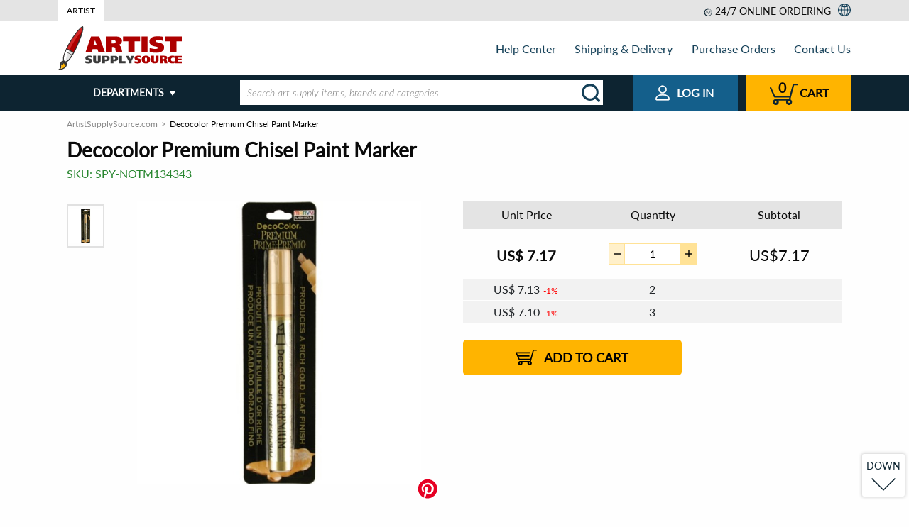

--- FILE ---
content_type: text/html; charset=UTF-8
request_url: https://www.artistsupplysource.com/product/26798739/decocolor-premium-chisel-paint-marker/
body_size: 37463
content:
<!doctype html>
<html lang="en" class="no-js ">
<head>
    <meta charset="utf-8">

    
    <title>Decocolor Premium Chisel Paint Marker</title>
<meta name="description" content="Create vibrant, metallic designs with the DecoColor Premium Chisel Paint Marker in Gold, featuring a pigmented, lightfast, and permanent formula with a versatile chisel tip for fine and thick strokes." /><link rel="canonical" href="https://www.artistsupplysource.com/product/26798739/decocolor-premium-chisel-paint-marker/" />
    <link rel="amphtml" href="https://www.artistsupplysource.com/amp/product/26798739/decocolor-premium-chisel-paint-marker/">


                                
    <meta name="viewport" content="width=device-width, initial-scale=1.0">
    <meta name="format-detection" content="telephone=no">
    <meta name="format-detection" content="date=no">
    <meta name="format-detection" content="address=no">
    <meta name="format-detection" content="email=no">

    <link rel="dns-prefetch" href="https://www.artistsupplysource.com">
    <link rel="dns-prefetch" href="https://fonts.googleapis.com">
    <link rel="dns-prefetch" href="https://i1.s3stores.com">
    <link rel="dns-prefetch" href="https://i2.s3stores.com">
    <link rel="dns-prefetch" href="https://i3.s3stores.com">
    <link rel="dns-prefetch" href="https://i4.s3stores.com">

    <link rel="preconnect" href="https://www.artistsupplysource.com">
    <link rel="preconnect" href="https://fonts.googleapis.com/">

    <meta name="apple-touch-fullscreen" content="yes" />
    <meta name="apple-mobile-web-app-capable" content="yes">
    <meta name="apple-mobile-web-app-status-bar-style" content="black">
    

    <meta name="mobile-web-app-capable" content="yes">
    <meta name="application-name" content="Artist Supply Source">

    
    <meta name="name" content="Artist Supply Source">
    <meta itemprop='name' content="Artist Supply Source">

    
    <meta property="og:site_name" content="Artist Supply Source">
    <meta property="og:title" content="Decocolor Premium Chisel Paint Marker">
    <meta property="og:url" content="https://www.artistsupplysource.com/product/26798739/decocolor-premium-chisel-paint-marker/">
    <meta property="og:description" content="For those looking to add a touch of elegance and sophistication to their artistic creations, the Decocolor Premium Chisel Paint Marker is the ultimate tool. This premium oil-based paint marker from re...">
    <meta property="og:type" content="product">
        <meta property="og:image" content="https://i2.s3stores.com/images/SPY/detail_7a16a86352fa1788d43c9a5c802c97b9.jpeg">
    <link rel="preload" fetchpriority="high" as="image" href="https://i2.s3stores.com/images/SPY/preview_7a16a86352fa1788d43c9a5c802c97b9.jpeg" type="image/jpeg">
    
    <meta name="twitter:card" content="summary_large_image">
    <meta name="twitter:site" content="@s3stores">
    <meta name="twitter:creator" content="@s3stores">
    <meta name="twitter:title" content="Decocolor Premium Chisel Paint Marker">
    <meta name="twitter:description" content="For those looking to add a touch of elegance and sophistication to their artistic creations, the Decocolor Premium Chisel Paint Marker is the ultimate tool. This premium oil-based paint marker from re...">
        <meta name="twitter:image" content="https://i2.s3stores.com/images/SPY/detail_7a16a86352fa1788d43c9a5c802c97b9.jpeg">
    


    


    <link rel="shortcut icon" href="https://www.artistsupplysource.com/images/favicons/7ee3e2d0dac378559b8ebc52efc831a9.png" type="image/png" />
<style>
    #lex-web-ui-iframe{
        display: none;
    }
</style>
    <script>
      const dataProvider = {
        data: {  },

        get: function (key) {
            return this.data[key];
        },

        set: function(key, value) {
            return this.data[key] = value;
        },
      };

        window.app = {
            afterReady:[],
            assets: {
                'css': {
                    'styles.css': {
                        'loaded': false
                    }
                }
            },
            options: {
                'session_key': 'xid0',
                'urls': {
                    cart: {
                        add: '/cart/add/products',
                        get: '/cart/get/products',
                        set: '/cart/set/products',
                        del: '/cart/del/products',
                    }
                },
                'discount_minutes': 0,
                'order': null,
                currency: {"currency":"$","symbol_prefix":"US","after":false,"currency_code":"USD","decimal":2,"thousands_separator":",","decimals_separator":"."},
                translates: {"Email address is invalid":"","Cannot be empty":"","SKU":"","PRICE RANGE":"","FULL PRODUCT LINE":"","In Stock":"","PRICE":"","Add to cart":"","Out Of Stock":"","FIND SIMILAR PRODUCTS":"","See other product variations":"","Brands":"","Product added":"","Error has occurred":"","Quantity updated":"","The selected product has been removed successfully":"","Shopping Cart":"","Shopping cart":"","Customer phone or email":"","Minimal price":"","Shipping Address":"","Shipping & payment options":"","Order review":"","Payment":"","ext":"","optional":"","Clean":"","Product(s) added":"","Bestsellers":"","New Products":"","Featured products":"","Your first name":"","Albert":"","Your email":"","albert.einstein@gmail.com":"","Your phone":"","(609) 734-8000":"","Product question":"","Please type your product question here":"","asked by ":"","answered by ":""," (Staff)":""," on ":"","Price":"","Brand":"","Relevance":"","Price low to high":"","Price high to low":"","New":"","Brand name":"","tabs":"","Name":"","Phone":"","Your email address":"","Invoice":"","Date":"","Order":"","Order status":"","please see below":"","Payment method":"","Delivery methods":"","Undefined":"","Toll Free":"","Tel":"","Fax":"","Email":"","Full Name":"","PO Number":"","Company Name":"","Purchase manager":"","Accounts payable":"","Billing Address":"","Address":"","City":"","State\/Province":"","Country":"","Zip\/Postal Code":"","I agree to be responsible for custom duties, CODs, and other charges associated with bringing goods to Canada.":"","Customer notes":"","Thank you for choosing S3 Stores!":"","a division of":"","URL":"","Products Ordered":"","Product":"","Item price":"","Qty ord":"","Extended":"","Items":"","delivery from":"","by":"","Payment status":"","Shipping status":"","Total":"","Discount":"","Coupon Savings":"","Discounted Total":"","Total Shipping Cost":"","Grand Total":"","Contact us":"","Your message has been successfully sent":"","SKU or Order # not found":"","Wrong SKU or Order #, please call us at":"","Full name":"","Your first and last name":"","Albert H. Einstein":"","Your company name":"","Eureka Inc.":"","Your zip\/postal code":"","Your phone number":"","Phone number you can be reached at":"","Valid email address is a must":"","Department":"","Your message will be routed to this department":"","Product SKU or your order #":"","SKU of product you are interested in or your order #":"","EDR-T-A63127 or AR-54321":"","Subject line":"","Your message":"","Shipping & Delivery":"","Purchase Orders":"","About Us":"","Contact Us":"","Shopping":"","Our Price Guarantee":"","Sales Taxes":"","Payments":"","Safe & Secure Shopping":"","Bill Me Later":"","Combating eCommerce Fraud":"","Orders":"","Order Communication":"","Retrieve Order":"","Connect":"","Community":"","Policies":"","Backorder Policy":"","Return Policy":"","Terms of Use":"","Privacy Policy":"","Retail Trust Terms & Conditions":"","Title":"","Code":"","Text":"","You must agree for custom duties":"","Full name of the person who will remit the payment":"","Phone # of the person who will remit the payment":"","Fax number of the person who will remit the payment":"","Email of the person who will remit the payment":"","The order will be shipped under this name":"","Company":"","Fill in if shipping to a corporate or university address":"","112 Mercer Street":"","Address (line 2)":"","Apartment, suite, floor, etc.":"","Apt 1":"","(609) 924-8399":"","First and last name of the order contact person":"","Phone number at which you can be reached is a must, otherwise order processing will be delayed":"","Order progress notifications will be sent here":"","Put order related instructions here":"","PO number":"","PO number or internal order code in your system":"","14031879":"","Organization Name":"","The name of your organization":"","Attach original PO":"","Alternatively fax PO to 1-800-929-2835":"","Full name of the person placing the order":"","Phone number of the person placing the order":"","Fax number of the person placing the order":"","Email of the person placing the order":"","Phone number is invalid":"","Departments":"","Read more":"","Read less":"","More categories":"","Less categories":"","Order online or call us. Operators are standing by!":"","Place order online 24\/7 or":"","Call us toll free":"","BACK":"","Submit":"","Checkout":"","Shop more":"","Shopping Cart #":"","The items below will be shipped from warehouse in":"","Item name":"","Quantity":"","Remove":"","Delete":"","warehouse subtotal":"","The minimum order amount for this product line is":"","This product line can only be shipped to a US address.":"","Subtotal":"","Your merchandise subtotal does not include shipping charges and taxes, which will be reflected on the 'order review' page.":"","Apply":"","Reset filters":"","Show more":"","Sale":"","See details":"","List Price":"","Price from":"","Price to":"","See %count% product variation_one":"See %count% product variation","See %count% product variation_other":"See %count% product variations","Added":"","Filter by":"","to":"","items shown":"","Filter":"","Sort by":"","View as":"","Order confirmation":"","Order Confirmation":"","Your order has been successfuly placed. An order confirmation email has been sent to your email address.":"","Thank you for shopping with S3 Stores, Inc. We appreciate your business!":"","Order #":"","Purchase order #":"","S3 Stores, Inc.":"","27 Joseph St.":"","Chatham, Ontario, N7L 3G4":"","Canada":"","Local Phone":"","orders@s3stores.com":"","Contact information":"","Shipping address":"","Zip\/Postal code":"","Billing address":"","Purchase order information":"","Company name":"","Delivery Methods":"","Delivery methods for":"","the items":"","shipped from warehouse in":"","Our shipping server couldn't provide us with an accurate shipping quote. This sometimes occurs":"","- when the product is oversized or somehow irregular in shape or weight":"","- for overseas shipments":"","Please go ahead and place your order.":"","We will determine an accurate shipping charge manually and send you an updated invoice.":"","At this point we won't collect your payment information.":"","By checking this box I agree to be responsible for custom duties, CODs, and other charges associated with bringing goods to Canada. All prices are in ":"","Payment Methods":"","Is Billing Address the same as Shipping Address?":"","Yes":"","No":"","Continue":"","Continue to the order review page":"","Purchase Order Details":"","The fields marked with":"","are mandatory.":"","Purchasing Manager":"","Accounts Payable":"","Submit order":"","Submit your order and get transferred to a credit card payment system.":"","Contact Information":"","All your private data is confidential. We will never sell, exchange or market it in any way.":"","Submit and proceed to shipping & payment options.":"","Modify":"","Full name:":"","Company:":"","Address:":"","City:":"","State\/Province:":"","Country:":"","Zip\/Postal code:":"","Qty ordered":"","Delivery from":"","Including 13% HST":"","Print invoice":"","Open PDF invoice":"","Hide items":"","Product ordered":"","Shipping and Billing Information":"","Shipping by":"","warehouse items:":"","Web Form (recommended)":"","The fields marked with <span class=\"required\"><\/span> are mandatory":"","Mail":"","Loading ...":"","Load more":"","Place order online 24\/7":"","24\/7 online ordering":"","View all departments":"","Product of the day":"","What's new":"","Free Shipping within contiguous U.S.":"","$8.99 flat rate shipping within contiguous U.S.":"","Lead time for this product is %count% business day_one":"Lead time for this product is %count% business day","Lead time for this product is %count% business day_other":"Lead time for this product is %count% business days","Lead time for this product is":"","business days":"","Order in multiples of %count% item_one":"Order in multiples of %count% item","Order in multiples of %count% item_other":"Order in multiples of %count% items","Order at least %count% item_one":"Order at least %count% item","Order at least %count% item_other":"Order at least %count% items","Expected availability":"","Out of stock":"","Eta date":"","Stock Notification":"","Email notification will be sent to your email address when the product is in stock.":"","are mandatory":"","Similar products":"","Unit Price":"","Extra qty discount":"","hrs":"","min":"","sec":"","Jackpot! You got a great price!":"","No account needed! Checkout only takes 2 minutes.":"","Per item savings":"","Total savings":"","Notify me when product is in stock":"","Image not available":"","Product Highlights":"","Full":"","product line":"","Full product line":"","Click here to see full product line":"","Customers Who Bought This Item Also Bought":"","You recently viewed items":"","QUESTION":"","BEST ANSWER":"","Options":"","Barcode":"","Description":"","Submit question":"","Shipping specs":"","Weight":"","Dimensions":"","Shipping weight":"","Shipping dimensions":"","Shipping from":"","This product is shipped from our warehouse in":"","Shipping":"","Product questions":"","View all":"","UP":"","DOWN":"","Order online or call us toll free":"","Cart":"","Web order 24\/7":"","Web Orders":"","24 hours a day, 7 days a week":"","Email Support":"","Join our newsletter":"","Your Email Address":"","Send":"","Shop with Confidence":"","Copyright \u00a9":"","All Rights Reserved.":"","departments":"","Is gravitation responsible for people falling in love?":"","Shipping quote":"","Tracking number request":"","Product replacement request":"","Product return request":"","W-9 from request":"","Other requests ":"","Showing result for":"","We try to search your query across all storefront products, but nothing found. Please specify your request...":"","You have already subscribed":"","Confirmation email was sent. Please check your inbox.":"","Your email address is invalid. Please enter a valid address.":"","Your search":"","did NOT match any products":"","Showing results for":"","Related searches":"","Product line":"","Search":"","Please don`t mention your email and your phone in this field.":""},
                lang: "en"            },
        };

        window.parseUrl = function(href) { var a = document.createElement("a");a.href = href;return { 'href':href,'protocol': a.protocol,'host': a.host,'hostname': a.hostname,'port': a.port,'pathname': a.pathname,'hash': a.hash,'search': a.search,'origin': a.origin, 'document':a.pathname.split("/").pop(),};}
    </script>

    <script type="text/javascript">window.appData = {"products":{"26798739":{"productid":26798739,"product":"Decocolor Premium Chisel Paint Marker","fulldescr":"<p>DecoColor Premium Chisel Paint Marker Gold UCHIDA-DecoColor Premium Oil Based Paint Marker Carded. It produces a rich metallic finish with great opacity! It has a chisel tip that allows you to draw fine and thick strokes! The marker is: pigmented, lightfast, permanent, and opaque. This package contains one paint marker. Available in a variety of colors, each sold separately. Nontoxic. Acid free, lead-free, and permanent. Conforms to ASTM D 4236. Imported.<\/p> <span>Loading...<\/span>","image":"https:\/\/i2.s3stores.com\/images\/SPY\/7a16a86352fa1788d43c9a5c802c97b9.jpeg"}},"server":{"time":1768693483}};</script>
    <script type="application/ld+json">
    {
      "@context": "https://schema.org",
      "@type": "WebSite",
      "name": "Artist Supply Source",
      "url": "https://www.artistsupplysource.com/",
      "potentialAction": {
        "@type": "SearchAction",
        "target": "https://www.artistsupplysource.com/search?q={search_term_string}",
        "query-input": "required name=search_term_string"
      }
    }
    </script>


    
        <script>
        // Measure a view of product details.
        dataLayer = window.dataLayer || [];
        dataLayer.push({ ecommerce: null });  // Clear the previous ecommerce object.
        dataLayer.push({
            'ecommerce': {
                'detail': {
                    'products': [{
                        'name': "Decocolor Premium Chisel Paint Marker",         // Name or ID is required.
                        'id': '26798739',
                        'price': '7.17',
                        'brand': "",
                        'category': "",
                    }]
                }
            }
        });
    </script>





        
    
            
<style>@charset "UTF-8";.hamburger,.hamburger.white{background:url(/static/frontend/images/icons/header/menu.svg) no-repeat}html{line-height:1.15;-webkit-text-size-adjust:100%}h1{font-size:2em;margin:.67em 0}hr{box-sizing:content-box;overflow:visible}pre{font-family:monospace,monospace;font-size:1em}a{background-color:transparent}abbr[title]{border-bottom:0;-webkit-text-decoration:underline dotted;text-decoration:underline dotted}b,strong{font-weight:bolder}code,kbd,samp{font-family:monospace,monospace;font-size:1em}sub,sup{font-size:75%;line-height:0;position:relative;vertical-align:baseline}sub{bottom:-.25em}sup{top:-.5em}img{border-style:none}button,input,optgroup,select,textarea{font-size:100%;line-height:1.15;margin:0}button,input{overflow:visible}button,select{text-transform:none}[type=button],[type=reset],[type=submit],button{-webkit-appearance:button}[type=button]::-moz-focus-inner,[type=reset]::-moz-focus-inner,[type=submit]::-moz-focus-inner,button::-moz-focus-inner{border-style:none;padding:0}[type=button]:-moz-focusring,[type=reset]:-moz-focusring,[type=submit]:-moz-focusring,button:-moz-focusring{outline:1px dotted ButtonText}fieldset{padding:.35em .75em .625em}legend{box-sizing:border-box;color:inherit;display:table;max-width:100%;padding:0;white-space:normal}progress{vertical-align:baseline}textarea{overflow:auto}[type=checkbox],[type=radio]{box-sizing:border-box;padding:0}[type=number]::-webkit-inner-spin-button,[type=number]::-webkit-outer-spin-button{height:auto}[type=search]{-webkit-appearance:textfield;outline-offset:-2px}[type=search]::-webkit-search-decoration{-webkit-appearance:none}::-webkit-file-upload-button{-webkit-appearance:button;font:inherit}details{display:block}summary{display:list-item}[hidden]{display:none}[data-whatinput=mouse] *,[data-whatinput=mouse] :focus,[data-whatinput=touch] *,[data-whatinput=touch] :focus,[data-whatintent=mouse] *,[data-whatintent=mouse] :focus,[data-whatintent=touch] *,[data-whatintent=touch] :focus{outline:none}[draggable=false]{-webkit-touch-callout:none;-webkit-user-select:none}.foundation-mq{font-family:"small=0em&sm=23.125em&ms=40em&md=48em&medium=48em&ml=60em&lg=62em&large=62em&xl=80em&xxl=87.5em&xxxl=101.25em&bootstrap_sm=36em"}html{box-sizing:border-box;font-size:100%}*,:after,:before{box-sizing:inherit}body{margin:0;padding:0;background:#fefefe;font-family:Lato,Roboto,Arial,sans-serif;font-weight:400;line-height:1.5;color:#0a0a0a;-webkit-font-smoothing:antialiased;-moz-osx-font-smoothing:grayscale}img{display:inline-block;vertical-align:middle;max-width:100%;-ms-interpolation-mode:bicubic}textarea{height:auto;min-height:50px;border-radius:0}select{box-sizing:border-box;width:100%;border-radius:0}.map_canvas embed,.map_canvas img,.map_canvas object,.mqa-display embed,.mqa-display img,.mqa-display object{max-width:none!important}button{padding:0;-webkit-appearance:none;-moz-appearance:none;appearance:none;border:0;border-radius:0;background:transparent;line-height:1;cursor:auto}[data-whatinput=mouse] button{outline:0}pre{overflow:auto;-webkit-overflow-scrolling:touch}button,input,optgroup,select,textarea{font-family:inherit}.is-visible{display:block!important}.is-hidden{display:none!important}.align-left{-ms-flex-pack:start;justify-content:flex-start}.align-right{-ms-flex-pack:end;justify-content:flex-end}.align-center{-ms-flex-pack:center;justify-content:center}.align-justify{-ms-flex-pack:justify;justify-content:space-between}.align-spaced{-ms-flex-pack:distribute;justify-content:space-around}.align-left.vertical.menu>li>a{-ms-flex-pack:start;justify-content:flex-start}.align-right.vertical.menu>li>a{-ms-flex-pack:end;justify-content:flex-end}.align-center.vertical.menu>li>a{-ms-flex-pack:center;justify-content:center}.align-top{-ms-flex-align:start;align-items:flex-start}.align-self-top{-ms-flex-item-align:start;align-self:flex-start}.align-bottom{-ms-flex-align:end;align-items:flex-end}.align-self-bottom{-ms-flex-item-align:end;align-self:flex-end}.align-middle{-ms-flex-align:center;align-items:center}.align-self-middle{-ms-flex-item-align:center;align-self:center}.align-stretch{-ms-flex-align:stretch;align-items:stretch}.align-self-stretch{-ms-flex-item-align:stretch;align-self:stretch}.align-center-middle{-ms-flex-pack:center;justify-content:center;-ms-flex-align:center;align-items:center;-ms-flex-line-pack:center;align-content:center}.small-order-1{-ms-flex-order:1;order:1}.small-order-2{-ms-flex-order:2;order:2}.small-order-3{-ms-flex-order:3;order:3}.small-order-4{-ms-flex-order:4;order:4}.small-order-5{-ms-flex-order:5;order:5}.small-order-6{-ms-flex-order:6;order:6}@media print,screen and (min-width:23.125em){.sm-order-1{-ms-flex-order:1;order:1}.sm-order-2{-ms-flex-order:2;order:2}.sm-order-3{-ms-flex-order:3;order:3}.sm-order-4{-ms-flex-order:4;order:4}.sm-order-5{-ms-flex-order:5;order:5}.sm-order-6{-ms-flex-order:6;order:6}}@media print,screen and (min-width:48em){.medium-order-1{-ms-flex-order:1;order:1}.medium-order-2{-ms-flex-order:2;order:2}.medium-order-3{-ms-flex-order:3;order:3}.medium-order-4{-ms-flex-order:4;order:4}.medium-order-5{-ms-flex-order:5;order:5}.medium-order-6{-ms-flex-order:6;order:6}}@media print,screen and (min-width:60em){.ml-order-1{-ms-flex-order:1;order:1}.ml-order-2{-ms-flex-order:2;order:2}.ml-order-3{-ms-flex-order:3;order:3}.ml-order-4{-ms-flex-order:4;order:4}.ml-order-5{-ms-flex-order:5;order:5}.ml-order-6{-ms-flex-order:6;order:6}}@media print,screen and (min-width:62em){.large-order-1{-ms-flex-order:1;order:1}.large-order-2{-ms-flex-order:2;order:2}.large-order-3{-ms-flex-order:3;order:3}.large-order-4{-ms-flex-order:4;order:4}.large-order-5{-ms-flex-order:5;order:5}.large-order-6{-ms-flex-order:6;order:6}}@media screen and (min-width:80em){.xl-order-1{-ms-flex-order:1;order:1}.xl-order-2{-ms-flex-order:2;order:2}.xl-order-3{-ms-flex-order:3;order:3}.xl-order-4{-ms-flex-order:4;order:4}.xl-order-5{-ms-flex-order:5;order:5}.xl-order-6{-ms-flex-order:6;order:6}}.flex-container{display:-ms-flexbox;display:flex}.flex-child-auto{-ms-flex:1 1 auto;flex:1 1 auto}.flex-child-grow{-ms-flex:1 0 auto;flex:1 0 auto}.flex-child-shrink{-ms-flex:0 1 auto;flex:0 1 auto}.flex-dir-row{-ms-flex-direction:row;flex-direction:row}.flex-dir-row-reverse{-ms-flex-direction:row-reverse;flex-direction:row-reverse}.flex-dir-column{-ms-flex-direction:column;flex-direction:column}.flex-dir-column-reverse{-ms-flex-direction:column-reverse;flex-direction:column-reverse}@media print,screen and (min-width:23.125em){.sm-flex-container{display:-ms-flexbox;display:flex}.sm-flex-child-auto{-ms-flex:1 1 auto;flex:1 1 auto}.sm-flex-child-grow{-ms-flex:1 0 auto;flex:1 0 auto}.sm-flex-child-shrink{-ms-flex:0 1 auto;flex:0 1 auto}.sm-flex-dir-row{-ms-flex-direction:row;flex-direction:row}.sm-flex-dir-row-reverse{-ms-flex-direction:row-reverse;flex-direction:row-reverse}.sm-flex-dir-column{-ms-flex-direction:column;flex-direction:column}.sm-flex-dir-column-reverse{-ms-flex-direction:column-reverse;flex-direction:column-reverse}}@media print,screen and (min-width:48em){.medium-flex-container{display:-ms-flexbox;display:flex}.medium-flex-child-auto{-ms-flex:1 1 auto;flex:1 1 auto}.medium-flex-child-grow{-ms-flex:1 0 auto;flex:1 0 auto}.medium-flex-child-shrink{-ms-flex:0 1 auto;flex:0 1 auto}.medium-flex-dir-row{-ms-flex-direction:row;flex-direction:row}.medium-flex-dir-row-reverse{-ms-flex-direction:row-reverse;flex-direction:row-reverse}.medium-flex-dir-column{-ms-flex-direction:column;flex-direction:column}.medium-flex-dir-column-reverse{-ms-flex-direction:column-reverse;flex-direction:column-reverse}}@media print,screen and (min-width:60em){.ml-flex-container{display:-ms-flexbox;display:flex}.ml-flex-child-auto{-ms-flex:1 1 auto;flex:1 1 auto}.ml-flex-child-grow{-ms-flex:1 0 auto;flex:1 0 auto}.ml-flex-child-shrink{-ms-flex:0 1 auto;flex:0 1 auto}.ml-flex-dir-row{-ms-flex-direction:row;flex-direction:row}.ml-flex-dir-row-reverse{-ms-flex-direction:row-reverse;flex-direction:row-reverse}.ml-flex-dir-column{-ms-flex-direction:column;flex-direction:column}.ml-flex-dir-column-reverse{-ms-flex-direction:column-reverse;flex-direction:column-reverse}}@media print,screen and (min-width:62em){.large-flex-container{display:-ms-flexbox;display:flex}.large-flex-child-auto{-ms-flex:1 1 auto;flex:1 1 auto}.large-flex-child-grow{-ms-flex:1 0 auto;flex:1 0 auto}.large-flex-child-shrink{-ms-flex:0 1 auto;flex:0 1 auto}.large-flex-dir-row{-ms-flex-direction:row;flex-direction:row}.large-flex-dir-row-reverse{-ms-flex-direction:row-reverse;flex-direction:row-reverse}.large-flex-dir-column{-ms-flex-direction:column;flex-direction:column}.large-flex-dir-column-reverse{-ms-flex-direction:column-reverse;flex-direction:column-reverse}}@media screen and (min-width:80em){.xl-flex-container{display:-ms-flexbox;display:flex}.xl-flex-child-auto{-ms-flex:1 1 auto;flex:1 1 auto}.xl-flex-child-grow{-ms-flex:1 0 auto;flex:1 0 auto}.xl-flex-child-shrink{-ms-flex:0 1 auto;flex:0 1 auto}.xl-flex-dir-row{-ms-flex-direction:row;flex-direction:row}.xl-flex-dir-row-reverse{-ms-flex-direction:row-reverse;flex-direction:row-reverse}.xl-flex-dir-column{-ms-flex-direction:column;flex-direction:column}.xl-flex-dir-column-reverse{-ms-flex-direction:column-reverse;flex-direction:column-reverse}}blockquote,dd,div,dl,dt,form,h1,h2,h3,h4,h5,h6,li,ol,p,pre,td,th,ul{margin:0;padding:0}p{margin-bottom:1rem;font-size:inherit;line-height:1.6;text-rendering:optimizeLegibility}em,i{font-style:italic}b,em,i,strong{line-height:inherit}b,strong{font-weight:700}small{font-size:80%;line-height:inherit}.h1,.h2,.h3,.h4,.h5,.h6,h1,h2,h3,h4,h5,h6{font-family:Lato,Roboto,Arial,sans-serif;font-style:normal;font-weight:400;color:inherit;text-rendering:optimizeLegibility}.h1 small,.h2 small,.h3 small,.h4 small,.h5 small,.h6 small,h1 small,h2 small,h3 small,h4 small,h5 small,h6 small{line-height:0;color:#cacaca}.h1,h1{font-size:1.625rem}.h1,.h2,h1,h2{line-height:1.4;margin-top:0;margin-bottom:.5rem}.h2,h2{font-size:1.4375rem}.h3,h3{font-size:1.1875rem}.h3,.h4,h3,h4{line-height:1.4;margin-top:0;margin-bottom:.5rem}.h4,h4{font-size:1.125rem}.h5,h5{font-size:1.0625rem}.h5,.h6,h5,h6{line-height:1.4;margin-top:0;margin-bottom:.5rem}.h6,h6{font-size:1rem}@media print,screen and (min-width:48em){.h1,h1{font-size:1.75rem}.h2,h2{font-size:1.5rem}.h3,h3{font-size:1.375rem}.h4,h4{font-size:1.25rem}.h5,h5{font-size:1.125rem}.h6,h6{font-size:1rem}}a{line-height:inherit;color:#055a93;text-decoration:none;cursor:pointer}a:focus,a:hover{color:#154159;text-decoration:underline}a img{border:0}hr{clear:both;max-width:80rem;height:0;margin:1.25rem auto;border-top:0;border-right:0;border-bottom:1px solid #cacaca;border-left:0}dl,ol,ul{margin-bottom:1rem;list-style-position:outside;line-height:1.6}li{font-size:inherit}ul{list-style-type:disc}ol,ul{margin-left:1.25rem}ol ol,ol ul,ul ol,ul ul{margin-left:1.25rem;margin-bottom:0}dl{margin-bottom:1rem}dl dt{margin-bottom:.3rem;font-weight:700}blockquote{margin:0 0 1rem;padding:.5625rem 1.25rem 0 1.1875rem;border-left:1px solid #cacaca}blockquote,blockquote p{line-height:1.6;color:#8a8a8a}abbr,abbr[title]{border-bottom:1px dotted #0a0a0a;cursor:help;text-decoration:none}figure,kbd{margin:0}kbd{padding:.125rem .25rem 0;background-color:#e6e6e6;font-family:Consolas,Liberation Mono,Courier,monospace;color:#0a0a0a}.subheader{margin-top:.2rem;margin-bottom:.5rem;font-weight:400;line-height:1.4;color:#8a8a8a}.lead{font-size:125%;line-height:1.6}.stat{font-size:2.5rem;line-height:1}p+.stat{margin-top:-1rem}ol.no-bullet,ul.no-bullet{margin-left:0;list-style:none}.cite-block,cite{display:block;color:#8a8a8a;font-size:.8125rem}.cite-block:before,cite:before{content:"— "}.code-inline,code{display:inline;max-width:100%;word-wrap:break-word;padding:.125rem .3125rem .0625rem}.code-block,.code-inline,code{border:1px solid #cacaca;background-color:#e6e6e6;font-family:Consolas,Liberation Mono,Courier,monospace;font-weight:400;color:#0a0a0a}.code-block{display:block;overflow:auto;white-space:pre;padding:1rem;margin-bottom:1.5rem}@media print,screen and (min-width:23.125em){.sm-text-left{text-align:left}.sm-text-right{text-align:right}.sm-text-center{text-align:center}.sm-text-justify{text-align:justify}}@media print,screen and (min-width:48em){.medium-text-left{text-align:left}.medium-text-right{text-align:right}.medium-text-center{text-align:center}.medium-text-justify{text-align:justify}}@media print,screen and (min-width:60em){.ml-text-left{text-align:left}.ml-text-right{text-align:right}.ml-text-center{text-align:center}.ml-text-justify{text-align:justify}}@media print,screen and (min-width:62em){.large-text-left{text-align:left}.large-text-right{text-align:right}.large-text-center{text-align:center}.large-text-justify{text-align:justify}}@media screen and (min-width:80em){.xl-text-left{text-align:left}.xl-text-right{text-align:right}.xl-text-center{text-align:center}.xl-text-justify{text-align:justify}}.show-for-print{display:none!important}@media print{*{background:transparent!important;color:#000!important;color-adjust:economy;box-shadow:none!important;text-shadow:none!important}.show-for-print{display:block!important}.hide-for-print{display:none!important}table.show-for-print{display:table!important}thead.show-for-print{display:table-header-group!important}tbody.show-for-print{display:table-row-group!important}tr.show-for-print{display:table-row!important}td.show-for-print,th.show-for-print{display:table-cell!important}a,a:visited{text-decoration:underline}a[href]:after{content:" (" attr(href) ")"}.ir a:after,a[href^="#"]:after,a[href^="javascript:"]:after{content:""}abbr[title]:after{content:" (" attr(title) ")"}blockquote,pre{border:1px solid #8a8a8a;page-break-inside:avoid}thead{display:table-header-group}img,tr{page-break-inside:avoid}img{max-width:100%!important}@page{margin:.5cm}h2,h3,p{orphans:3;widows:3}h2,h3{page-break-after:avoid}.print-break-inside{page-break-inside:auto}}.accordion{margin-left:0;background:#fefefe;list-style-type:none}.accordion[disabled] .accordion-title{cursor:not-allowed}.accordion-item:first-child>:first-child,.accordion-item:last-child>:last-child{border-radius:0 0 0 0}.accordion-title{position:relative;display:block;padding:1.25rem 1rem;border:1px solid #e6e6e6;border-bottom:0;font-size:.75rem;line-height:1;color:#0a0a0a}:last-child:not(.is-active)>.accordion-title{border-bottom:1px solid #e6e6e6;border-radius:0 0 0 0}.accordion-title:focus,.accordion-title:hover{background-color:#e6e6e6}.accordion-title:before{position:absolute;top:50%;right:1rem;margin-top:-.5rem;content:"+"}.is-active>.accordion-title:before{content:"–"}.accordion-content{display:none;padding:1rem;border:1px solid #e6e6e6;border-bottom:0;background-color:#fefefe;color:#0a0a0a}:last-child>.accordion-content:last-child{border-bottom:1px solid #e6e6e6}.accordion-menu li{width:100%}.accordion-menu .is-accordion-submenu a,.accordion-menu a{padding:.7rem 1rem}.accordion-menu .nested.is-accordion-submenu{margin-right:0;margin-left:1rem}.accordion-menu.align-right .nested.is-accordion-submenu{margin-right:1rem;margin-left:0}.accordion-menu .is-accordion-submenu-parent:not(.has-submenu-toggle)>a{position:relative}.accordion-menu .is-accordion-submenu-parent:not(.has-submenu-toggle)>a:after{display:block;width:0;height:0;border-style:solid;border-width:6px;content:"";border-bottom-width:0;border-color:#0a0a0a transparent transparent;position:absolute;top:50%;margin-top:-3px;right:1rem}.accordion-menu.align-left .is-accordion-submenu-parent>a:after{right:1rem;left:auto}.accordion-menu.align-right .is-accordion-submenu-parent>a:after{right:auto;left:1rem}.accordion-menu .is-accordion-submenu-parent[aria-expanded=true]>a:after{transform:rotate(180deg);transform-origin:50% 50%}.is-accordion-submenu-parent{position:relative}.has-submenu-toggle>a{margin-right:40px}.submenu-toggle{position:absolute;top:0;right:0;width:40px;height:40px;cursor:pointer}.submenu-toggle:after{display:block;width:0;height:0;border-style:solid;border-width:6px;content:"";border-bottom-width:0;border-color:#0a0a0a transparent transparent;top:0;bottom:0;margin:auto}.submenu-toggle[aria-expanded=true]:after{transform:scaleY(-1);transform-origin:50% 50%}.submenu-toggle-text{position:absolute!important;width:1px!important;height:1px!important;padding:0!important;overflow:hidden!important;clip:rect(0,0,0,0)!important;white-space:nowrap!important;border:0!important}.button-group{margin-bottom:1rem;display:-ms-flexbox;display:flex;-ms-flex-wrap:wrap;flex-wrap:wrap;-ms-flex-align:stretch;align-items:stretch;-ms-flex-positive:1;flex-grow:1}.button-group:after,.button-group:before{display:table;content:" ";-ms-flex-preferred-size:0;flex-basis:0;-ms-flex-order:1;order:1}.button-group:after{clear:both}.button-group:after,.button-group:before{display:none}.button-group .button{margin:0;margin-right:1px;margin-bottom:1px;font-size:.9rem;-ms-flex:0 0 auto;flex:0 0 auto}.button-group .button:last-child{margin-right:0}.button-group.tiny .button{font-size:.6rem}.button-group.small .button{font-size:.75rem}.button-group.large .button{font-size:1.25rem}.button-group.expanded .button{-ms-flex:1 1 0px;flex:1 1 0px}.button-group.primary .button,.button-group.primary .button.disabled,.button-group.primary .button.disabled:focus,.button-group.primary .button.disabled:hover,.button-group.primary .button[disabled],.button-group.primary .button[disabled]:focus,.button-group.primary .button[disabled]:hover{background-color:#0a0a0a;color:#fefefe}.button-group.primary .button:focus,.button-group.primary .button:hover{background-color:#080808;color:#fefefe}.button-group.secondary .button,.button-group.secondary .button.disabled,.button-group.secondary .button.disabled:focus,.button-group.secondary .button.disabled:hover,.button-group.secondary .button[disabled],.button-group.secondary .button[disabled]:focus,.button-group.secondary .button[disabled]:hover{background-color:#767676;color:#fefefe}.button-group.secondary .button:focus,.button-group.secondary .button:hover{background-color:#5e5e5e;color:#fefefe}.button-group.success .button,.button-group.success .button.disabled,.button-group.success .button.disabled:focus,.button-group.success .button.disabled:hover,.button-group.success .button[disabled],.button-group.success .button[disabled]:focus,.button-group.success .button[disabled]:hover{background-color:#3adb76;color:#0a0a0a}.button-group.success .button:focus,.button-group.success .button:hover{background-color:#22bb5b;color:#0a0a0a}.button-group.warning .button,.button-group.warning .button.disabled,.button-group.warning .button.disabled:focus,.button-group.warning .button.disabled:hover,.button-group.warning .button[disabled],.button-group.warning .button[disabled]:focus,.button-group.warning .button[disabled]:hover{background-color:#ffae00;color:#0a0a0a}.button-group.warning .button:focus,.button-group.warning .button:hover{background-color:#cc8b00;color:#0a0a0a}.button-group.alert .button,.button-group.alert .button.disabled,.button-group.alert .button.disabled:focus,.button-group.alert .button.disabled:hover,.button-group.alert .button[disabled],.button-group.alert .button[disabled]:focus,.button-group.alert .button[disabled]:hover{background-color:#cc4b37;color:#fefefe}.button-group.alert .button:focus,.button-group.alert .button:hover{background-color:#a53b2a;color:#fefefe}.button-group.hollow .button,.button-group.hollow .button.disabled,.button-group.hollow .button.disabled:focus,.button-group.hollow .button.disabled:hover,.button-group.hollow .button:focus,.button-group.hollow .button:hover,.button-group.hollow .button[disabled],.button-group.hollow .button[disabled]:focus,.button-group.hollow .button[disabled]:hover{background-color:transparent}.button-group.hollow .button,.button-group.hollow .button.disabled,.button-group.hollow .button.disabled:focus,.button-group.hollow .button.disabled:hover,.button-group.hollow .button[disabled],.button-group.hollow .button[disabled]:focus,.button-group.hollow .button[disabled]:hover{border:1px solid #0a0a0a;color:#0a0a0a}.button-group.hollow .button:focus,.button-group.hollow .button:hover{border-color:#050505;color:#050505}.button-group.hollow .button.primary,.button-group.hollow .button.primary.disabled,.button-group.hollow .button.primary.disabled:focus,.button-group.hollow .button.primary.disabled:hover,.button-group.hollow .button.primary[disabled],.button-group.hollow .button.primary[disabled]:focus,.button-group.hollow .button.primary[disabled]:hover,.button-group.hollow.primary .button,.button-group.hollow.primary .button.disabled,.button-group.hollow.primary .button.disabled:focus,.button-group.hollow.primary .button.disabled:hover,.button-group.hollow.primary .button[disabled],.button-group.hollow.primary .button[disabled]:focus,.button-group.hollow.primary .button[disabled]:hover{border:1px solid #0a0a0a;color:#0a0a0a}.button-group.hollow .button.primary:focus,.button-group.hollow .button.primary:hover,.button-group.hollow.primary .button:focus,.button-group.hollow.primary .button:hover{border-color:#050505;color:#050505}.button-group.hollow .button.secondary,.button-group.hollow .button.secondary.disabled,.button-group.hollow .button.secondary.disabled:focus,.button-group.hollow .button.secondary.disabled:hover,.button-group.hollow .button.secondary[disabled],.button-group.hollow .button.secondary[disabled]:focus,.button-group.hollow .button.secondary[disabled]:hover,.button-group.hollow.secondary .button,.button-group.hollow.secondary .button.disabled,.button-group.hollow.secondary .button.disabled:focus,.button-group.hollow.secondary .button.disabled:hover,.button-group.hollow.secondary .button[disabled],.button-group.hollow.secondary .button[disabled]:focus,.button-group.hollow.secondary .button[disabled]:hover{border:1px solid #767676;color:#767676}.button-group.hollow .button.secondary:focus,.button-group.hollow .button.secondary:hover,.button-group.hollow.secondary .button:focus,.button-group.hollow.secondary .button:hover{border-color:#3b3b3b;color:#3b3b3b}.button-group.hollow .button.success,.button-group.hollow .button.success.disabled,.button-group.hollow .button.success.disabled:focus,.button-group.hollow .button.success.disabled:hover,.button-group.hollow .button.success[disabled],.button-group.hollow .button.success[disabled]:focus,.button-group.hollow .button.success[disabled]:hover,.button-group.hollow.success .button,.button-group.hollow.success .button.disabled,.button-group.hollow.success .button.disabled:focus,.button-group.hollow.success .button.disabled:hover,.button-group.hollow.success .button[disabled],.button-group.hollow.success .button[disabled]:focus,.button-group.hollow.success .button[disabled]:hover{border:1px solid #3adb76;color:#3adb76}.button-group.hollow .button.success:focus,.button-group.hollow .button.success:hover,.button-group.hollow.success .button:focus,.button-group.hollow.success .button:hover{border-color:#157539;color:#157539}.button-group.hollow .button.warning,.button-group.hollow .button.warning.disabled,.button-group.hollow .button.warning.disabled:focus,.button-group.hollow .button.warning.disabled:hover,.button-group.hollow .button.warning[disabled],.button-group.hollow .button.warning[disabled]:focus,.button-group.hollow .button.warning[disabled]:hover,.button-group.hollow.warning .button,.button-group.hollow.warning .button.disabled,.button-group.hollow.warning .button.disabled:focus,.button-group.hollow.warning .button.disabled:hover,.button-group.hollow.warning .button[disabled],.button-group.hollow.warning .button[disabled]:focus,.button-group.hollow.warning .button[disabled]:hover{border:1px solid #ffae00;color:#ffae00}.button-group.hollow .button.warning:focus,.button-group.hollow .button.warning:hover,.button-group.hollow.warning .button:focus,.button-group.hollow.warning .button:hover{border-color:#805700;color:#805700}.button-group.hollow.alert .button,.button-group.hollow.alert .button.disabled,.button-group.hollow.alert .button.disabled:focus,.button-group.hollow.alert .button.disabled:hover,.button-group.hollow.alert .button[disabled],.button-group.hollow.alert .button[disabled]:focus,.button-group.hollow.alert .button[disabled]:hover,.button-group.hollow .button.alert,.button-group.hollow .button.alert.disabled,.button-group.hollow .button.alert.disabled:focus,.button-group.hollow .button.alert.disabled:hover,.button-group.hollow .button.alert[disabled],.button-group.hollow .button.alert[disabled]:focus,.button-group.hollow .button.alert[disabled]:hover{border:1px solid #cc4b37;color:#cc4b37}.button-group.hollow.alert .button:focus,.button-group.hollow.alert .button:hover,.button-group.hollow .button.alert:focus,.button-group.hollow .button.alert:hover{border-color:#67251a;color:#67251a}.button-group.clear .button,.button-group.clear .button.disabled,.button-group.clear .button.disabled:focus,.button-group.clear .button.disabled:hover,.button-group.clear .button:focus,.button-group.clear .button:hover,.button-group.clear .button[disabled],.button-group.clear .button[disabled]:focus,.button-group.clear .button[disabled]:hover{border-color:transparent;background-color:transparent}.button-group.clear .button,.button-group.clear .button.disabled,.button-group.clear .button.disabled:focus,.button-group.clear .button.disabled:hover,.button-group.clear .button[disabled],.button-group.clear .button[disabled]:focus,.button-group.clear .button[disabled]:hover{color:#0a0a0a}.button-group.clear .button:focus,.button-group.clear .button:hover{color:#050505}.button-group.clear .button.primary,.button-group.clear .button.primary.disabled,.button-group.clear .button.primary.disabled:focus,.button-group.clear .button.primary.disabled:hover,.button-group.clear .button.primary[disabled],.button-group.clear .button.primary[disabled]:focus,.button-group.clear .button.primary[disabled]:hover,.button-group.clear.primary .button,.button-group.clear.primary .button.disabled,.button-group.clear.primary .button.disabled:focus,.button-group.clear.primary .button.disabled:hover,.button-group.clear.primary .button[disabled],.button-group.clear.primary .button[disabled]:focus,.button-group.clear.primary .button[disabled]:hover{color:#0a0a0a}.button-group.clear .button.primary:focus,.button-group.clear .button.primary:hover,.button-group.clear.primary .button:focus,.button-group.clear.primary .button:hover{color:#050505}.button-group.clear .button.secondary,.button-group.clear .button.secondary.disabled,.button-group.clear .button.secondary.disabled:focus,.button-group.clear .button.secondary.disabled:hover,.button-group.clear .button.secondary[disabled],.button-group.clear .button.secondary[disabled]:focus,.button-group.clear .button.secondary[disabled]:hover,.button-group.clear.secondary .button,.button-group.clear.secondary .button.disabled,.button-group.clear.secondary .button.disabled:focus,.button-group.clear.secondary .button.disabled:hover,.button-group.clear.secondary .button[disabled],.button-group.clear.secondary .button[disabled]:focus,.button-group.clear.secondary .button[disabled]:hover{color:#767676}.button-group.clear .button.secondary:focus,.button-group.clear .button.secondary:hover,.button-group.clear.secondary .button:focus,.button-group.clear.secondary .button:hover{color:#3b3b3b}.button-group.clear .button.success,.button-group.clear .button.success.disabled,.button-group.clear .button.success.disabled:focus,.button-group.clear .button.success.disabled:hover,.button-group.clear .button.success[disabled],.button-group.clear .button.success[disabled]:focus,.button-group.clear .button.success[disabled]:hover,.button-group.clear.success .button,.button-group.clear.success .button.disabled,.button-group.clear.success .button.disabled:focus,.button-group.clear.success .button.disabled:hover,.button-group.clear.success .button[disabled],.button-group.clear.success .button[disabled]:focus,.button-group.clear.success .button[disabled]:hover{color:#3adb76}.button-group.clear .button.success:focus,.button-group.clear .button.success:hover,.button-group.clear.success .button:focus,.button-group.clear.success .button:hover{color:#157539}.button-group.clear .button.warning,.button-group.clear .button.warning.disabled,.button-group.clear .button.warning.disabled:focus,.button-group.clear .button.warning.disabled:hover,.button-group.clear .button.warning[disabled],.button-group.clear .button.warning[disabled]:focus,.button-group.clear .button.warning[disabled]:hover,.button-group.clear.warning .button,.button-group.clear.warning .button.disabled,.button-group.clear.warning .button.disabled:focus,.button-group.clear.warning .button.disabled:hover,.button-group.clear.warning .button[disabled],.button-group.clear.warning .button[disabled]:focus,.button-group.clear.warning .button[disabled]:hover{color:#ffae00}.button-group.clear .button.warning:focus,.button-group.clear .button.warning:hover,.button-group.clear.warning .button:focus,.button-group.clear.warning .button:hover{color:#805700}.button-group.clear.alert .button,.button-group.clear.alert .button.disabled,.button-group.clear.alert .button.disabled:focus,.button-group.clear.alert .button.disabled:hover,.button-group.clear.alert .button[disabled],.button-group.clear.alert .button[disabled]:focus,.button-group.clear.alert .button[disabled]:hover,.button-group.clear .button.alert,.button-group.clear .button.alert.disabled,.button-group.clear .button.alert.disabled:focus,.button-group.clear .button.alert.disabled:hover,.button-group.clear .button.alert[disabled],.button-group.clear .button.alert[disabled]:focus,.button-group.clear .button.alert[disabled]:hover{color:#cc4b37}.button-group.clear.alert .button:focus,.button-group.clear.alert .button:hover,.button-group.clear .button.alert:focus,.button-group.clear .button.alert:hover{color:#67251a}.button-group.no-gaps .button{margin-right:-.0625rem}.button-group.no-gaps .button+.button{border-left-color:transparent}.button-group.stacked,.button-group.stacked-for-medium,.button-group.stacked-for-small{-ms-flex-wrap:wrap;flex-wrap:wrap}.button-group.stacked-for-medium .button,.button-group.stacked-for-small .button,.button-group.stacked .button{-ms-flex:0 0 100%;flex:0 0 100%}.button-group.stacked-for-medium .button:last-child,.button-group.stacked-for-small .button:last-child,.button-group.stacked .button:last-child{margin-bottom:0}.button-group.stacked-for-medium.expanded .button,.button-group.stacked-for-small.expanded .button,.button-group.stacked.expanded .button{-ms-flex:1 1 0px;flex:1 1 0px}@media print,screen and (min-width:48em){.button-group.stacked-for-small .button{-ms-flex:0 0 auto;flex:0 0 auto;margin-bottom:0}}@media print,screen and (min-width:62em){.button-group.stacked-for-medium .button{-ms-flex:0 0 auto;flex:0 0 auto;margin-bottom:0}}@media print,screen and (max-width:23.12375em){.button-group.stacked-for-small.expanded{display:block}.button-group.stacked-for-small.expanded .button{display:block;margin-right:0}}@media print,screen and (max-width:59.99875em){.button-group.stacked-for-medium.expanded{display:block}.button-group.stacked-for-medium.expanded .button{display:block;margin-right:0}}.is-off-canvas-open{overflow:hidden}.js-off-canvas-overlay{position:absolute;top:0;left:0;z-index:11;width:100%;height:100%;transition:opacity .5s ease,visibility .5s ease;background:hsla(0,0%,100%,.25);opacity:0;visibility:hidden;overflow:hidden}.js-off-canvas-overlay.is-visible{opacity:1;visibility:visible}.js-off-canvas-overlay.is-closable{cursor:pointer}.js-off-canvas-overlay.is-overlay-absolute{position:absolute}.js-off-canvas-overlay.is-overlay-fixed{position:fixed}.off-canvas-wrapper{position:relative;overflow:hidden}.off-canvas{position:fixed;z-index:12;transition:transform .5s ease;-webkit-backface-visibility:hidden;backface-visibility:hidden;background:#e6e6e6}[data-whatinput=mouse] .off-canvas{outline:0}.off-canvas.is-transition-push{z-index:12}.off-canvas.is-closed{visibility:hidden}.off-canvas.is-transition-overlap{z-index:13}.off-canvas.is-transition-overlap.is-open{box-shadow:0 0 10px hsla(0,0%,4%,.7)}.off-canvas.is-open{transform:translate(0)}.off-canvas-absolute{position:absolute;z-index:12;transition:transform .5s ease;-webkit-backface-visibility:hidden;backface-visibility:hidden;background:#e6e6e6}[data-whatinput=mouse] .off-canvas-absolute{outline:0}.off-canvas-absolute.is-transition-push{z-index:12}.off-canvas-absolute.is-closed{visibility:hidden}.off-canvas-absolute.is-transition-overlap{z-index:13}.off-canvas-absolute.is-transition-overlap.is-open{box-shadow:0 0 10px hsla(0,0%,4%,.7)}.off-canvas-absolute.is-open{transform:translate(0)}.position-left{top:0;left:0;height:100%;overflow-y:auto;-webkit-overflow-scrolling:touch;width:300px;transform:translateX(-300px)}@media print,screen and (min-width:48em){.position-left{width:400px;transform:translateX(-400px)}}.off-canvas-content .off-canvas.position-left{transform:translateX(-300px)}@media print,screen and (min-width:48em){.off-canvas-content .off-canvas.position-left{transform:translateX(-400px)}}.off-canvas-content .off-canvas.position-left.is-transition-overlap.is-open{transform:translate(0)}.off-canvas-content.is-open-left.has-transition-push{transform:translateX(300px)}@media print,screen and (min-width:48em){.off-canvas-content.is-open-left.has-transition-push{transform:translateX(400px)}}.position-left.is-transition-push{box-shadow:inset -13px 0 20px -13px hsla(0,0%,4%,.25)}.position-right{top:0;right:0;height:100%;overflow-y:auto;-webkit-overflow-scrolling:touch;width:300px;transform:translateX(300px)}@media print,screen and (min-width:48em){.position-right{width:400px;transform:translateX(400px)}}.off-canvas-content .off-canvas.position-right{transform:translateX(300px)}@media print,screen and (min-width:48em){.off-canvas-content .off-canvas.position-right{transform:translateX(400px)}}.off-canvas-content .off-canvas.position-right.is-transition-overlap.is-open{transform:translate(0)}.off-canvas-content.is-open-right.has-transition-push{transform:translateX(-300px)}@media print,screen and (min-width:48em){.off-canvas-content.is-open-right.has-transition-push{transform:translateX(-400px)}}.position-right.is-transition-push{box-shadow:inset 13px 0 20px -13px hsla(0,0%,4%,.25)}.position-top{top:0;left:0;width:100%;overflow-x:auto;-webkit-overflow-scrolling:touch;height:250px}.off-canvas-content .off-canvas.position-top,.position-top{transform:translateY(-250px)}.off-canvas-content .off-canvas.position-top.is-transition-overlap.is-open{transform:translate(0)}.off-canvas-content.is-open-top.has-transition-push{transform:translateY(250px)}.position-top.is-transition-push{box-shadow:inset 0 -13px 20px -13px hsla(0,0%,4%,.25)}.position-bottom{bottom:0;left:0;width:100%;overflow-x:auto;-webkit-overflow-scrolling:touch;height:250px}.off-canvas-content .off-canvas.position-bottom,.position-bottom{transform:translateY(250px)}.off-canvas-content .off-canvas.position-bottom.is-transition-overlap.is-open{transform:translate(0)}.off-canvas-content.is-open-bottom.has-transition-push{transform:translateY(-250px)}.position-bottom.is-transition-push{box-shadow:inset 0 13px 20px -13px hsla(0,0%,4%,.25)}.off-canvas-content{transform:none;-webkit-backface-visibility:hidden;backface-visibility:hidden}.off-canvas-content.has-transition-overlap,.off-canvas-content.has-transition-push{transition:transform .5s ease}.off-canvas-content.has-transition-push,.off-canvas-content .off-canvas.is-open{transform:translate(0)}@media print,screen and (min-width:23.125em){.position-left.reveal-for-sm{transform:none;z-index:12;transition:none;visibility:visible}.position-left.reveal-for-sm .close-button{display:none}.off-canvas-content .position-left.reveal-for-sm{transform:none}.off-canvas-content.has-reveal-left,.position-left.reveal-for-sm~.off-canvas-content{margin-left:300px}.position-right.reveal-for-sm{transform:none;z-index:12;transition:none;visibility:visible}.position-right.reveal-for-sm .close-button{display:none}.off-canvas-content .position-right.reveal-for-sm{transform:none}.off-canvas-content.has-reveal-right,.position-right.reveal-for-sm~.off-canvas-content{margin-right:300px}.position-top.reveal-for-sm{transform:none;z-index:12;transition:none;visibility:visible}.position-top.reveal-for-sm .close-button{display:none}.off-canvas-content .position-top.reveal-for-sm{transform:none}.off-canvas-content.has-reveal-top,.position-top.reveal-for-sm~.off-canvas-content{margin-top:300px}.position-bottom.reveal-for-sm{transform:none;z-index:12;transition:none;visibility:visible}.position-bottom.reveal-for-sm .close-button{display:none}.off-canvas-content .position-bottom.reveal-for-sm{transform:none}.off-canvas-content.has-reveal-bottom,.position-bottom.reveal-for-sm~.off-canvas-content{margin-bottom:300px}}@media print,screen and (min-width:48em){.position-left.reveal-for-medium{transform:none;z-index:12;transition:none;visibility:visible}.position-left.reveal-for-medium .close-button{display:none}.off-canvas-content .position-left.reveal-for-medium{transform:none}.off-canvas-content.has-reveal-left,.position-left.reveal-for-medium~.off-canvas-content{margin-left:400px}.position-right.reveal-for-medium{transform:none;z-index:12;transition:none;visibility:visible}.position-right.reveal-for-medium .close-button{display:none}.off-canvas-content .position-right.reveal-for-medium{transform:none}.off-canvas-content.has-reveal-right,.position-right.reveal-for-medium~.off-canvas-content{margin-right:400px}.position-top.reveal-for-medium{transform:none;z-index:12;transition:none;visibility:visible}.position-top.reveal-for-medium .close-button{display:none}.off-canvas-content .position-top.reveal-for-medium{transform:none}.off-canvas-content.has-reveal-top,.position-top.reveal-for-medium~.off-canvas-content{margin-top:400px}.position-bottom.reveal-for-medium{transform:none;z-index:12;transition:none;visibility:visible}.position-bottom.reveal-for-medium .close-button{display:none}.off-canvas-content .position-bottom.reveal-for-medium{transform:none}.off-canvas-content.has-reveal-bottom,.position-bottom.reveal-for-medium~.off-canvas-content{margin-bottom:400px}}@media print,screen and (min-width:60em){.position-left.reveal-for-ml{transform:none;z-index:12;transition:none;visibility:visible}.position-left.reveal-for-ml .close-button{display:none}.off-canvas-content .position-left.reveal-for-ml{transform:none}.off-canvas-content.has-reveal-left,.position-left.reveal-for-ml~.off-canvas-content{margin-left:400px}.position-right.reveal-for-ml{transform:none;z-index:12;transition:none;visibility:visible}.position-right.reveal-for-ml .close-button{display:none}.off-canvas-content .position-right.reveal-for-ml{transform:none}.off-canvas-content.has-reveal-right,.position-right.reveal-for-ml~.off-canvas-content{margin-right:400px}.position-top.reveal-for-ml{transform:none;z-index:12;transition:none;visibility:visible}.position-top.reveal-for-ml .close-button{display:none}.off-canvas-content .position-top.reveal-for-ml{transform:none}.off-canvas-content.has-reveal-top,.position-top.reveal-for-ml~.off-canvas-content{margin-top:400px}.position-bottom.reveal-for-ml{transform:none;z-index:12;transition:none;visibility:visible}.position-bottom.reveal-for-ml .close-button{display:none}.off-canvas-content .position-bottom.reveal-for-ml{transform:none}.off-canvas-content.has-reveal-bottom,.position-bottom.reveal-for-ml~.off-canvas-content{margin-bottom:400px}}@media print,screen and (min-width:62em){.position-left.reveal-for-large{transform:none;z-index:12;transition:none;visibility:visible}.position-left.reveal-for-large .close-button{display:none}.off-canvas-content .position-left.reveal-for-large{transform:none}.off-canvas-content.has-reveal-left,.position-left.reveal-for-large~.off-canvas-content{margin-left:400px}.position-right.reveal-for-large{transform:none;z-index:12;transition:none;visibility:visible}.position-right.reveal-for-large .close-button{display:none}.off-canvas-content .position-right.reveal-for-large{transform:none}.off-canvas-content.has-reveal-right,.position-right.reveal-for-large~.off-canvas-content{margin-right:400px}.position-top.reveal-for-large{transform:none;z-index:12;transition:none;visibility:visible}.position-top.reveal-for-large .close-button{display:none}.off-canvas-content .position-top.reveal-for-large{transform:none}.off-canvas-content.has-reveal-top,.position-top.reveal-for-large~.off-canvas-content{margin-top:400px}.position-bottom.reveal-for-large{transform:none;z-index:12;transition:none;visibility:visible}.position-bottom.reveal-for-large .close-button{display:none}.off-canvas-content .position-bottom.reveal-for-large{transform:none}.off-canvas-content.has-reveal-bottom,.position-bottom.reveal-for-large~.off-canvas-content{margin-bottom:400px}}@media screen and (min-width:80em){.position-left.reveal-for-xl{transform:none;z-index:12;transition:none;visibility:visible}.position-left.reveal-for-xl .close-button{display:none}.off-canvas-content .position-left.reveal-for-xl{transform:none}.off-canvas-content.has-reveal-left,.position-left.reveal-for-xl~.off-canvas-content{margin-left:400px}.position-right.reveal-for-xl{transform:none;z-index:12;transition:none;visibility:visible}.position-right.reveal-for-xl .close-button{display:none}.off-canvas-content .position-right.reveal-for-xl{transform:none}.off-canvas-content.has-reveal-right,.position-right.reveal-for-xl~.off-canvas-content{margin-right:400px}.position-top.reveal-for-xl{transform:none;z-index:12;transition:none;visibility:visible}.position-top.reveal-for-xl .close-button{display:none}.off-canvas-content .position-top.reveal-for-xl{transform:none}.off-canvas-content.has-reveal-top,.position-top.reveal-for-xl~.off-canvas-content{margin-top:400px}.position-bottom.reveal-for-xl{transform:none;z-index:12;transition:none;visibility:visible}.position-bottom.reveal-for-xl .close-button{display:none}.off-canvas-content .position-bottom.reveal-for-xl{transform:none}.off-canvas-content.has-reveal-bottom,.position-bottom.reveal-for-xl~.off-canvas-content{margin-bottom:400px}}@media print,screen and (min-width:23.125em){.off-canvas.in-canvas-for-sm{visibility:visible;height:auto;position:static;background:none;width:auto;overflow:visible;transition:none}.off-canvas.in-canvas-for-sm.position-bottom,.off-canvas.in-canvas-for-sm.position-left,.off-canvas.in-canvas-for-sm.position-right,.off-canvas.in-canvas-for-sm.position-top{box-shadow:none;transform:none}.off-canvas.in-canvas-for-sm .close-button{display:none}}@media print,screen and (min-width:48em){.off-canvas.in-canvas-for-medium{visibility:visible;height:auto;position:static;background:none;width:auto;overflow:visible;transition:none}.off-canvas.in-canvas-for-medium.position-bottom,.off-canvas.in-canvas-for-medium.position-left,.off-canvas.in-canvas-for-medium.position-right,.off-canvas.in-canvas-for-medium.position-top{box-shadow:none;transform:none}.off-canvas.in-canvas-for-medium .close-button{display:none}}@media print,screen and (min-width:60em){.off-canvas.in-canvas-for-ml{visibility:visible;height:auto;position:static;background:none;width:auto;overflow:visible;transition:none}.off-canvas.in-canvas-for-ml.position-bottom,.off-canvas.in-canvas-for-ml.position-left,.off-canvas.in-canvas-for-ml.position-right,.off-canvas.in-canvas-for-ml.position-top{box-shadow:none;transform:none}.off-canvas.in-canvas-for-ml .close-button{display:none}}@media print,screen and (min-width:62em){.off-canvas.in-canvas-for-large{visibility:visible;height:auto;position:static;background:none;width:auto;overflow:visible;transition:none}.off-canvas.in-canvas-for-large.position-bottom,.off-canvas.in-canvas-for-large.position-left,.off-canvas.in-canvas-for-large.position-right,.off-canvas.in-canvas-for-large.position-top{box-shadow:none;transform:none}.off-canvas.in-canvas-for-large .close-button{display:none}}@media screen and (min-width:80em){.off-canvas.in-canvas-for-xl{visibility:visible;height:auto;position:static;background:none;width:auto;overflow:visible;transition:none}.off-canvas.in-canvas-for-xl.position-bottom,.off-canvas.in-canvas-for-xl.position-left,.off-canvas.in-canvas-for-xl.position-right,.off-canvas.in-canvas-for-xl.position-top{box-shadow:none;transform:none}.off-canvas.in-canvas-for-xl .close-button{display:none}}.sticky,.sticky-container{position:relative}.sticky{z-index:0;transform:translateZ(0)}.sticky.is-stuck{position:fixed;z-index:5;width:100%}.sticky.is-stuck.is-at-top{top:0}.sticky.is-stuck.is-at-bottom{bottom:0}.sticky.is-anchored{position:relative;right:auto;left:auto}.sticky.is-anchored.is-at-bottom{bottom:0}.tabs{margin:0;border:1px solid #e6e6e6;background:#fefefe;list-style-type:none}.tabs:after,.tabs:before{display:table;content:" ";-ms-flex-preferred-size:0;flex-basis:0;-ms-flex-order:1;order:1}.tabs:after{clear:both}.tabs.vertical>li{display:block;float:none;width:auto}.tabs.simple>li>a{padding:0}.tabs.simple>li>a:hover{background:transparent}.tabs.primary{background:#0a0a0a}.tabs.primary>li>a{color:#fefefe}.tabs.primary>li>a:focus,.tabs.primary>li>a:hover{background:#161616}.tabs-title{float:left}.tabs-title>a{display:block;padding:1.25rem 1.5rem;font-size:.75rem;line-height:1;color:#0a0a0a}[data-whatinput=mouse] .tabs-title>a{outline:0}.tabs-title>a:hover{background:#fefefe;color:#090909}.tabs-title>a:focus,.tabs-title>a[aria-selected=true]{background:#e6e6e6;color:#0a0a0a}.tabs-content{border:1px solid #e6e6e6;border-top:0;background:#fefefe;color:#0a0a0a;transition:all .5s ease}.tabs-content.vertical{border:1px solid #e6e6e6;border-left:0}.tabs-panel{display:none;padding:1rem}.tabs-panel.is-active{display:block}.hide{display:none!important}.invisible{visibility:hidden}.visible{visibility:visible}@media print,screen and (max-width:23.12375em){.hide-for-small-only{display:none!important}}@media screen and (max-width:0em),screen and (min-width:23.125em){.show-for-small-only{display:none!important}}@media print,screen and (min-width:23.125em){.hide-for-sm{display:none!important}}@media screen and (max-width:23.12375em){.show-for-sm{display:none!important}}@media print,screen and (min-width:23.125em) and (max-width:39.99875em){.hide-for-sm-only{display:none!important}}@media screen and (max-width:23.12375em),screen and (min-width:40em){.show-for-sm-only{display:none!important}}@media print,screen and (min-width:48em){.hide-for-medium{display:none!important}}@media screen and (max-width:47.99875em){.show-for-medium{display:none!important}}@media print,screen and (min-width:48em) and (max-width:59.99875em){.hide-for-medium-only{display:none!important}}@media screen and (max-width:47.99875em),screen and (min-width:60em){.show-for-medium-only{display:none!important}}@media print,screen and (min-width:60em){.hide-for-ml{display:none!important}}@media screen and (max-width:59.99875em){.show-for-ml{display:none!important}}@media print,screen and (min-width:60em) and (max-width:61.99875em){.hide-for-ml-only{display:none!important}}@media screen and (max-width:59.99875em),screen and (min-width:62em){.show-for-ml-only{display:none!important}}@media print,screen and (min-width:62em){.hide-for-large{display:none!important}}@media screen and (max-width:61.99875em){.show-for-large{display:none!important}}@media print,screen and (min-width:62em) and (max-width:79.99875em){.hide-for-large-only{display:none!important}}@media screen and (max-width:61.99875em),screen and (min-width:80em){.show-for-large-only{display:none!important}}@media screen and (min-width:80em){.hide-for-xl{display:none!important}}@media screen and (max-width:79.99875em){.show-for-xl{display:none!important}}@media screen and (min-width:80em) and (max-width:87.49875em){.hide-for-xl-only{display:none!important}}@media screen and (max-width:79.99875em),screen and (min-width:87.5em){.show-for-xl-only{display:none!important}}.show-for-sr,.show-on-focus{position:absolute!important;width:1px!important;height:1px!important;padding:0!important;overflow:hidden!important;clip:rect(0,0,0,0)!important;white-space:nowrap!important;border:0!important}.show-on-focus:active,.show-on-focus:focus{position:static!important;width:auto!important;height:auto!important;overflow:visible!important;clip:auto!important;white-space:normal!important}.hide-for-portrait,.show-for-landscape{display:block!important}@media screen and (orientation:landscape){.hide-for-portrait,.show-for-landscape{display:block!important}}@media screen and (orientation:portrait){.hide-for-portrait,.show-for-landscape{display:none!important}}.hide-for-landscape,.show-for-portrait{display:none!important}@media screen and (orientation:landscape){.hide-for-landscape,.show-for-portrait{display:none!important}}@media screen and (orientation:portrait){.hide-for-landscape,.show-for-portrait{display:block!important}}.show-for-dark-mode{display:none}.hide-for-dark-mode{display:block}@media screen and (prefers-color-scheme:dark){.show-for-dark-mode{display:block!important}.hide-for-dark-mode{display:none!important}}.show-for-ie{display:none}@media (-ms-high-contrast:active),(-ms-high-contrast:none){.show-for-ie{display:block!important}.hide-for-ie{display:none!important}}.show-for-sticky{display:none}.is-stuck .show-for-sticky{display:block}.is-stuck .hide-for-sticky{display:none}.float-left{float:left!important}.float-right{float:right!important}.float-center{display:block;margin-right:auto;margin-left:auto}.clearfix:after,.clearfix:before{display:table;content:" ";-ms-flex-preferred-size:0;flex-basis:0;-ms-flex-order:1;order:1}.clearfix:after{clear:both}.margin-0{margin:0!important}.margin-top-0{margin-top:0!important}.margin-right-0{margin-right:0!important}.margin-bottom-0{margin-bottom:0!important}.margin-horizontal-0,.margin-left-0{margin-left:0!important}.margin-horizontal-0{margin-right:0!important}.margin-vertical-0{margin-top:0!important;margin-bottom:0!important}.padding-0{padding:0!important}.padding-top-0{padding-top:0!important}.padding-right-0{padding-right:0!important}.padding-bottom-0{padding-bottom:0!important}.padding-horizontal-0,.padding-left-0{padding-left:0!important}.padding-horizontal-0{padding-right:0!important}.padding-vertical-0{padding-top:0!important;padding-bottom:0!important}.margin-1{margin:1rem!important}.margin-top-1{margin-top:1rem!important}.margin-right-1{margin-right:1rem!important}.margin-bottom-1{margin-bottom:1rem!important}.margin-horizontal-1,.margin-left-1{margin-left:1rem!important}.margin-horizontal-1{margin-right:1rem!important}.margin-vertical-1{margin-top:1rem!important;margin-bottom:1rem!important}.padding-1{padding:1rem!important}.padding-top-1{padding-top:1rem!important}.padding-right-1{padding-right:1rem!important}.padding-bottom-1{padding-bottom:1rem!important}.padding-horizontal-1,.padding-left-1{padding-left:1rem!important}.padding-horizontal-1{padding-right:1rem!important}.padding-vertical-1{padding-top:1rem!important;padding-bottom:1rem!important}.margin-2{margin:2rem!important}.margin-top-2{margin-top:2rem!important}.margin-right-2{margin-right:2rem!important}.margin-bottom-2{margin-bottom:2rem!important}.margin-horizontal-2,.margin-left-2{margin-left:2rem!important}.margin-horizontal-2{margin-right:2rem!important}.margin-vertical-2{margin-top:2rem!important;margin-bottom:2rem!important}.padding-2{padding:2rem!important}.padding-top-2{padding-top:2rem!important}.padding-right-2{padding-right:2rem!important}.padding-bottom-2{padding-bottom:2rem!important}.padding-horizontal-2,.padding-left-2{padding-left:2rem!important}.padding-horizontal-2{padding-right:2rem!important}.padding-vertical-2{padding-top:2rem!important;padding-bottom:2rem!important}.margin-3{margin:3rem!important}.margin-top-3{margin-top:3rem!important}.margin-right-3{margin-right:3rem!important}.margin-bottom-3{margin-bottom:3rem!important}.margin-horizontal-3,.margin-left-3{margin-left:3rem!important}.margin-horizontal-3{margin-right:3rem!important}.margin-vertical-3{margin-top:3rem!important;margin-bottom:3rem!important}.padding-3{padding:3rem!important}.padding-top-3{padding-top:3rem!important}.padding-right-3{padding-right:3rem!important}.padding-bottom-3{padding-bottom:3rem!important}.padding-horizontal-3,.padding-left-3{padding-left:3rem!important}.padding-horizontal-3{padding-right:3rem!important}.padding-vertical-3{padding-top:3rem!important;padding-bottom:3rem!important}.overflow-visible{overflow:visible!important}.overflow-x-visible{overflow-x:visible!important}.overflow-y-visible{overflow-y:visible!important}.overflow-hidden{overflow:hidden!important}.overflow-x-hidden{overflow-x:hidden!important}.overflow-y-hidden{overflow-y:hidden!important}.overflow-scroll{overflow:scroll!important;-webkit-overflow-scrolling:touch}.overflow-x-scroll{overflow-x:scroll!important;-webkit-overflow-scrolling:touch}.overflow-y-scroll{overflow-y:scroll!important;-webkit-overflow-scrolling:touch}body,html{height:100%;font-size:16px}body{width:100%;min-height:100%;min-width:320px;background-color:#fefefe}*{outline:none}button,input,label,select,textarea{font-family:Lato,Roboto,Arial,sans-serif}img{width:auto;height:auto}input{display:inline-block;padding:0 4px;width:34.5%;border:1px solid #aaa}input[type=number]{-webkit-appearance:textfield;-moz-appearance:textfield;appearance:textfield}input[type=number],input[type=number]::-webkit-inner-spin-button,input[type=number]::-webkit-outer-spin-button{-moz-appearance:textfield;-webkit-appearance:none}.column.auto,.columns.auto{-ms-flex:auto;flex:auto;max-width:100%}.off-canvas-content{display:-ms-flexbox;display:flex;min-height:100vh;-ms-flex-direction:column;flex-direction:column}.off-canvas-content #content-wrapper{-ms-flex-positive:1;flex-grow:1}#main_wrapper{min-width:320px}#main_wrapper,#main_wrapper .off-canvas-content{min-height:100%}@media print,screen and (min-width:62em){#main_wrapper{overflow:initial}}.non-us-disclaimer.checkbox-container{margin-top:1rem;position:relative}@media print,screen and (min-width:48em){.non-us-disclaimer.checkbox-container{margin-left:.625rem}}@media print,screen and (min-width:62em){.non-us-disclaimer.checkbox-container{margin-left:0}}.non-us-disclaimer.checkbox-container input{display:none;position:absolute}.non-us-disclaimer.checkbox-container input+label{font-size:.875rem;line-height:1.125rem;font-weight:400;padding-left:2.3125rem;display:inline-block}h1,h2,h3,h4,h5,h6{font-weight:700;color:#000;text-align:left;white-space:normal;-webkit-hyphens:auto;-ms-hyphens:auto;hyphens:auto}@media print,screen and (min-width:62em){h1,h2,h3,h4,h5,h6{text-align:left}}template{display:none}code,list,plaintext,pre,xmp{line-height:1.1em;margin:1em 0;font-size:.75rem;font-family:Menlo,monospace}code{background:#f8f8ff;border:1px dashed #000}a,html *{white-space:normal}html *{box-sizing:border-box}.text-left{text-align:left}.text-right{text-align:right}.text-center{text-align:center}.text-justify{text-align:justify}.display-inline{display:inline}.display-block{display:block}.display-inline-block{display:inline-block}.display-none{display:none}.middle-inline-block{display:inline-block;vertical-align:middle}#lhc_status_container{z-index:2!important}.hr{height:1px;background-color:#cdcdcd}.sticky{width:100%}.multiline{display:inline-block;line-height:1.3;vertical-align:middle}@media print,screen and (max-width:79.99875em){.sticky-container{height:auto!important}}.shadow{position:absolute;background-color:rgba(0,0,0,.2)}.shadow.active{z-index:2;height:100%;width:100%;background-image:none;background-color:rgba(0,0,0,.5)}.no-left-padding{padding-left:0}.no-right-padding{padding-right:0}.paddings-free{padding:0!important}.def-zi2{z-index:2}.text-align-right{text-align:right}.highlight,.inline-block{display:inline-block}.highlight{background-color:#fffaad}.bold{font-weight:700}.bad{color:#ed1c24}.tab-title a:focus{outline:none}.visibility__hidden{visibility:hidden}.no-padding{padding:0}.no-margin{margin:0}.text-align--left{text-align:left}.text-align--center{text-align:center}.text-align--right{text-align:right}@media print,screen and (min-width:62em){.large-collapse-right{padding-right:0}.large-collapse-left{padding-left:0}}a.dashed{text-decoration:none}a.dashed:hover{color:#055a93}a.dashed:hover span{border-bottom:1px dashed #055a93}.button.grey-border{border:1px solid #b4b4b4;font-size:1.125rem;color:#515151}.button.str-down{-ms-flex-direction:row;flex-direction:row;-ms-flex-pack:justify;justify-content:space-between;display:-ms-flexbox;display:flex;-ms-flex-align:center;align-items:center}.button.str-down:after{content:"";display:inline-block;width:.8125rem;height:.5rem;vertical-align:middle;margin-left:.25rem;background:url(/static/frontend/dist/images/icons/arrow_down.svg) 0 0 no-repeat}.hover-blue:hover{text-decoration:none;box-shadow:0 0 4px 0 rgba(12,145,212,.5)}header .top-header{overflow:hidden;height:30px;line-height:30px;background:#e4e4e4}header .top-header .our-websites{margin:0}header .top-header .our-websites li{margin-right:2px;padding:0 12px;font-size:.75rem;background:#ababab;line-height:30px;text-transform:uppercase;float:left}header .top-header .our-websites li.current{background:#fefefe}header .top-header .our-websites li a{color:#fefefe}header .top-header .call_lang{text-align:right}header .top-header .call-us{text-align:right;text-transform:uppercase;display:inline-block;font-size:.875rem}header .top-header .call-us *{display:inline-block;margin-left:.3em}header .top-header .call-us img{width:12px;height:12px}@media print,screen and (max-width:61.99875em){header .top-header .call-us .text{display:none}}header .top-header .call-us .tel{font-weight:700;font-size:1.125rem;color:#000}header .top-header .lang{display:inline-block;width:1.125rem;height:1.125rem;position:relative;top:2px;background:url(/static/frontend/images/icons/header/multilanguage_clicking.svg) no-repeat}header .top-header .lang:active{background:url(/static/frontend/images/icons/header/multilanguage.svg) no-repeat}header{transition:border-bottom-color .3s ease-out}header .logo_menu{height:3.3125rem;display:block;-ms-flex-align:center;align-items:center;background-color:#fff;box-sizing:content-box}@media print,screen and (min-width:48em){header .logo_menu{height:5rem}}@media print,screen and (min-width:62em){header .logo_menu{padding:.4375rem 0;height:3.875rem}}header .logo_menu .mobile_menu{width:1.5625rem;height:1.1875rem}@media print,screen and (min-width:48em){header .logo_menu .mobile_menu{width:2.4375rem;height:1.875rem}}header .logo_menu .main-menu-wrap{text-align:right;height:2.4375rem}@media print,screen and (min-width:62em){header .logo_menu .main-menu-wrap{height:3.875rem}}header .logo_menu .main-menu-wrap .main-menu{text-align:justify;display:inline-block;width:100%;margin:0;padding:0}header .logo_menu .main-menu-wrap .main-menu:after{content:"";display:inline-block;width:100%;height:0;font-size:0}@media print,screen and (max-width:61.99875em){header .logo_menu .main-menu-wrap .main-menu{max-width:300px}}header .logo_menu .main-menu-wrap .main-menu li{display:inline-block;line-height:2.4375rem;margin:0 .9375rem 0 0}header .logo_menu .main-menu-wrap .main-menu li:last-child{margin:0}@media print,screen and (min-width:62em){header .logo_menu .main-menu-wrap .main-menu li{line-height:3.875rem}}@media print,screen and (max-width:61.99875em){header .logo_menu .main-menu-wrap .main-menu li:nth-child(1n+3){display:none}}header .logo_menu .main-menu-wrap .main-menu li a{text-shadow:1px 1px 1px rgba(0,0,0,.05);color:#154159;font-size:.875rem}@media print,screen and (min-width:62em){header .logo_menu .main-menu-wrap .main-menu li a{font-size:1rem}}header .logo_menu .main-menu-wrap .main-menu li.stop-corona a{color:red}header .logo_menu .main-menu-wrap .main-menu li.stop-corona a:before{content:"";background:url(/dist/images/stop-corona_sm.png) no-repeat;position:relative;width:2.875rem;height:2.875rem;top:1rem;display:inline-block;margin-right:.25rem}header .logo_menu .mobile__search-btn{background:url(/static/frontend/dist/images/icons/header/magnifier_thin.svg) no-repeat;width:1.5625rem;height:1.5625rem}@media print,screen and (min-width:48em){header .logo_menu .mobile__search-btn{width:2.8125rem;height:3rem}}header .logo_menu .mobile__call-btn{background:url(/static/frontend/dist/images/icons/header/phone-call1.svg) no-repeat;width:1.5625rem;height:1.5625rem}@media print,screen and (min-width:48em){header .logo_menu .mobile__call-btn{width:3rem;height:3rem}}header .logo_menu .mobile__cart{background:url(/static/frontend/dist/images/icons/header/cart.svg) no-repeat;position:relative;width:2.0625rem;height:1.5625rem}@media print,screen and (min-width:48em){header .logo_menu .mobile__cart{width:3.9375rem;height:3rem}}header .logo_menu .mobile__cart:hover{text-decoration:none}header .logo_menu .mobile__cart .count{border-radius:10px;background:#f12d2d;font-size:.75em;font-weight:800;padding:0 5px;color:#fefefe;position:absolute;left:-5px;top:11px;line-height:1.2;min-width:1.5em;text-align:center}@media print,screen and (min-width:48em){header .logo_menu .mobile__cart .count{font-size:1.25rem;left:-5px;top:15px}}header .logo_menu .mobile__cart .count .mc_count{display:inline-block;padding-top:.12em;line-height:.875rem;vertical-align:top}@media print,screen and (min-width:48em){header .logo_menu .mobile__cart .count .mc_count{padding-top:.25rem}}header .mobile-banner .banner{text-align:center}.header__shadow-panel-visible{border-bottom-color:#fff}#top-header-menu{position:relative;z-index:3;min-width:320px}#top-header-menu.header-fixed{position:fixed}#top-header{overflow:hidden}@media print,screen and (min-width:23.125em){#top-header{overflow:visible}}@media print,screen and (min-width:62em){#top-header{border:none}}.header-fixed{position:fixed;z-index:1499;width:100%}.header-fixed #top-header{background-color:#fff}.category-menu-list-wrapper{position:absolute;width:100%;max-width:80rem}@media print,screen and (min-width:62em){.category-menu-list-wrapper{margin-right:-1.25rem;margin-left:-1.25rem}}@media print,screen and (min-width:62em) and (min-width:23.125em){.category-menu-list-wrapper{margin-right:-1.25rem;margin-left:-1.25rem}}@media print,screen and (min-width:62em) and (min-width:48em){.category-menu-list-wrapper{margin-right:-1.25rem;margin-left:-1.25rem}}@media print,screen and (min-width:62em) and (min-width:60em){.category-menu-list-wrapper{margin-right:-1.25rem;margin-left:-1.25rem}}@media print,screen and (min-width:62em) and (min-width:62em){.category-menu-list-wrapper{margin-right:-1.25rem;margin-left:-1.25rem}}@media screen and (min-width:62em) and (min-width:80em){.category-menu-list-wrapper{margin-right:-1.25rem;margin-left:-1.25rem}}.desktop_menu_search_cart{width:100%;position:relative;height:0}@media print,screen and (min-width:62em){.desktop_menu_search_cart{background:#0d2431;padding:0;height:3.125rem}}.desktop_menu_search_cart .search-form-container{position:relative;-ms-flex-positive:1;flex-grow:1}.desktop_menu_search_cart .search-form-container .search{width:100%;display:block;height:2.75rem;line-height:2.75rem;border:2px solid #8a8a8a;padding:0 2.6%;color:#0d2431;margin:.25rem 0 0}.desktop_menu_search_cart .search-form-container .search:focus{border:2px solid #0d2431}@media print,screen and (min-width:62em){.desktop_menu_search_cart .search-form-container .search{font-size:.875rem;border:1px solid #0d2431;height:2.25rem;line-height:2.25rem;margin:0}.desktop_menu_search_cart .search-form-container .search:focus{border:1px solid #0d2431}}.desktop_menu_search_cart .search-form-container .search::-webkit-input-placeholder{font-style:italic;font-weight:300;color:#343434}.desktop_menu_search_cart .search-form-container .search::-moz-placeholder{font-style:italic;font-weight:300;color:#343434}.desktop_menu_search_cart .search-form-container .search::-ms-input-placeholder{font-style:italic;font-weight:300;color:#343434}.desktop_menu_search_cart .search-form-container .search::placeholder{font-style:italic;font-weight:300;color:#343434}.desktop_menu_search_cart .search-form-container .suggestion-active .search{border:2px solid #0d2431}@media print,screen and (min-width:62em){.desktop_menu_search_cart .search-form-container .suggestion-active .search{border:1px solid #0d2431}}.desktop_menu_search_cart .search-form-container .button-search{border:none;display:inline-block;background:url(/static/frontend/images/icons/header/magnifier.svg) no-repeat;width:1.4375rem;height:1.4375rem;position:absolute;top:.4375rem;right:.625rem;cursor:pointer}.desktop_menu_search_cart .search-form-container .button-search:hover{opacity:.9}.desktop_menu_search_cart .search-form-container .button-clear{display:none;width:1.0625rem;height:1.0625rem;top:.875rem;position:absolute;opacity:.6;background:url(/static/frontend/images/icons/header/remove_hover.svg) no-repeat;right:.5rem}@media print,screen and (min-width:62em){.desktop_menu_search_cart .search-form-container .button-clear{right:3.5rem;top:.625rem}}.desktop_menu_search_cart .search-form-container .button-clear.active{display:block}.desktop_menu_search_cart .search-form-container .button-clear:hover{opacity:1}@media print,screen and (min-width:62em){.desktop_menu_search_cart .search-form-container .button-clear:after{content:"";display:inline-block;background:#b9b9b9;width:1px;height:1.875rem;position:relative;left:1.875rem;bottom:7px;opacity:1}}.desktop_menu_search_cart .search-form-container .suggestion-container{font-size:1rem}.desktop_menu_search_cart .search-form-container .suggestion-container .found .suggestions{margin:0;padding:0;background-color:#fff;border-top:1px solid #0d2431}@media print,screen and (min-width:62em){.desktop_menu_search_cart .search-form-container .suggestion-container .found .suggestions{border-top:1px solid #dcdcdc}}.desktop_menu_search_cart .search-form-container .suggestion-container .found .suggestions:first-child{border-top:0}@media print,screen and (min-width:62em){.desktop_menu_search_cart .search-form-container .suggestion-container .found .suggestions{padding:0 0 .5rem}}.desktop_menu_search_cart .search-form-container .suggestion-container .found .suggestions .suggestions-item-link{color:#000;text-decoration:none}.desktop_menu_search_cart .search-form-container .suggestion-container .found .suggestions .suggestionsTitle{display:none;cursor:default}@media print,screen and (min-width:62em){.desktop_menu_search_cart .search-form-container .suggestion-container .found .suggestions .suggestionsTitle{display:block;line-height:1.375rem;height:1.375rem;text-align:right;font-size:.75rem;color:#616161;padding:.1875rem .75rem}}.desktop_menu_search_cart .search-form-container .suggestion-container .found .suggestions ul{margin:0;padding:0}.desktop_menu_search_cart .search-form-container .suggestion-container .found .suggestions ul li{margin:0;list-style-type:none;line-height:2.3125rem;height:2.3125rem;padding:0 .625rem;cursor:pointer;border-top:1px solid #e6e6e6;position:relative;white-space:nowrap;overflow:hidden;text-overflow:ellipsis}@media print,screen and (min-width:62em){.desktop_menu_search_cart .search-form-container .suggestion-container .found .suggestions ul li{padding:0 1rem;line-height:1.625rem;height:1.625rem;border:0}}.desktop_menu_search_cart .search-form-container .suggestion-container .found .suggestions ul li:first-child{border:0}.desktop_menu_search_cart .search-form-container .suggestion-container .found .suggestions ul li:hover{background-color:#edf0f2}.desktop_menu_search_cart .search-form-container .suggestion-container .found .suggestions ul li:after{content:url(../images/icons/search/switch.svg);display:block;width:.75rem;height:.75rem;position:absolute;right:.6875rem;top:0}@media print,screen and (min-width:62em){.desktop_menu_search_cart .search-form-container .suggestion-container .found .suggestions ul li:after{display:none}}.desktop_menu_search_cart .search-form-container .suggestion-container .found .suggestions.product ul li{height:auto;display:block;white-space:normal;text-overflow:clip}.desktop_menu_search_cart .search-form-container .suggestion-container .found .suggestions.product ul li .product-wrapper{display:-ms-flexbox;display:flex;-ms-flex-pack:left;justify-content:left;-ms-flex-align:center;align-items:center;padding:.5rem 0;color:#000}.desktop_menu_search_cart .search-form-container .suggestion-container .found .suggestions.product ul li .product-wrapper:hover{text-decoration:none}.desktop_menu_search_cart .search-form-container .suggestion-container .found .suggestions.product ul li .icon{display:block;width:4.375rem;min-height:4.375rem;background-size:cover;background-position:50%}.desktop_menu_search_cart .search-form-container .suggestion-container .found .suggestions.product ul li .label{display:block;padding-left:1rem;line-height:1.2}.desktop_menu_search_cart .search-form-container .suggestion-container .found .suggestions.product ul li:after{display:none}.desktop_menu_search_cart .search-form-container .suggestion-container .found .suggestions.product ul .item0,.desktop_menu_search_cart .search-form-container .suggestion-container .found .suggestions.product ul .item1,.desktop_menu_search_cart .search-form-container .suggestion-container .found .suggestions.product ul .item2{display:block}@media print,screen and (min-width:62em){.desktop_menu_search_cart .search-form-container .suggestion-container .found .suggestions.product ul .item3,.desktop_menu_search_cart .search-form-container .suggestion-container .found .suggestions.product ul .item4{display:block}}.desktop_menu_search_cart .search-form-container .suggestion-container .found .suggestions.category{display:none}@media print,screen and (min-width:62em){.desktop_menu_search_cart .search-form-container .suggestion-container .found .suggestions.category{display:block}}.desktop_menu_search_cart .search-form-container .suggestion-container .found .suggestions.category ul li a{color:#000;display:block;white-space:nowrap;overflow:hidden;text-overflow:ellipsis}.desktop_menu_search_cart .search-form-container .suggestion-container .found .suggestions.category ul li a:hover{text-decoration:none}.desktop_menu_search_cart .category-menu{width:100%;display:block;line-height:3.125rem;height:3.125rem;text-align:center;cursor:pointer;transition:all .3s ease-out;position:relative}.desktop_menu_search_cart .category-menu:after{width:0;height:0;border-left:4.2px solid transparent;border-right:4.2px solid transparent;border-top:6px solid #fefefe;content:"";position:absolute;display:inline-block;width:6px;height:6px;transition:all .4s;margin-top:-2px;margin-left:6px;top:50%}.desktop_menu_search_cart .category-menu.is-active:after{border-top-color:#0d2431;margin-top:-3px;transform:rotate(-180deg)}.desktop_menu_search_cart .category-menu .category-menu-title{color:#fefefe;font-size:.875rem;font-weight:800;margin-left:5px;text-transform:uppercase}.desktop_menu_search_cart .category-menu.is-active{background-color:#f5f5f5}.desktop_menu_search_cart .category-menu.is-active .menu-icon:after{background:#0d2431;box-shadow:0 6px 0 #0d2431,0 12px 0 #0d2431}.desktop_menu_search_cart .category-menu.is-active .category-menu-title{color:#0d2431}.desktop_menu_search_cart .category-menu-list-container{position:relative;z-index:100}.desktop_menu_search_cart .category-menu-list{background-color:#f5f5f5;border:none;position:relative;min-height:420px;padding-bottom:1.375rem}.desktop_menu_search_cart .category-menu-list a{color:#000}.desktop_menu_search_cart .category-menu-list .category-menu-item .item-container{text-align:left;padding:.0625rem .625rem;font-size:.875rem;line-height:1.875rem}.desktop_menu_search_cart .category-menu-list .category-menu-item .item-container>a{line-height:2rem}.desktop_menu_search_cart .category-menu-list .category-menu-item .item-container .item-image img{max-width:25px}.desktop_menu_search_cart .category-menu-list .category-menu-item .item-container .item-name{line-height:1.2;font-weight:700;display:inline-block;vertical-align:middle}.desktop_menu_search_cart .category-menu-list .category-menu-item.is-active .item-container,.desktop_menu_search_cart .category-menu-list .category-menu-item:active .item-container,.desktop_menu_search_cart .category-menu-list .category-menu-item:hover .item-container{background:#dfe5e8}.desktop_menu_search_cart .category-menu-list .category-menu-item.is-active .item-container .item-name,.desktop_menu_search_cart .category-menu-list .category-menu-item:active .item-container .item-name,.desktop_menu_search_cart .category-menu-list .category-menu-item:hover .item-container .item-name{text-decoration:underline}.desktop_menu_search_cart .category-menu-list .category-menu-item:hover .submenu-container{display:block;width:calc(300% + 120px);left:100%}.desktop_menu_search_cart .category-menu-list .view-all-container{margin-top:.375rem;position:absolute;width:100%;bottom:0}.desktop_menu_search_cart .category-menu-list .view-all{display:block;background-color:#456d83;color:#fefefe;font-size:.875rem;line-height:1.375rem;height:1.375rem;text-align:center}.desktop_menu_search_cart .category-menu-list .view-all:before{content:"";display:inline-block;width:1rem;height:1rem;vertical-align:middle;margin-right:.1875rem;background:url(/static/frontend/images/icons/header/view_all_departments.svg) no-repeat}.desktop_menu_search_cart .submenu-container{padding:.5625rem 1.25rem 1.375rem;display:none;position:absolute;background:#fefefe;right:0;top:0;min-height:100%}.desktop_menu_search_cart .submenu-container .nav{column-gap:80px}.desktop_menu_search_cart .submenu-container .nav.has-column-4{column-count:4}.desktop_menu_search_cart .submenu-container .nav.has-column-3{column-count:3}.desktop_menu_search_cart .submenu-container .nav.has-column-2{column-count:2}.desktop_menu_search_cart .submenu-container .nav h4{font-size:.875rem;margin-bottom:6px;font-weight:700}.desktop_menu_search_cart .submenu-container .nav h4.has-children{padding-bottom:2px;border-bottom:1px solid #c2c2c2}.desktop_menu_search_cart .submenu-container .nav .menu-block{display:inline-block;padding:0 0 .9375rem;min-width:100%}.desktop_menu_search_cart .submenu-container .nav .menu-block.liquid{display:block}.desktop_menu_search_cart .submenu-container .nav .menu-block:last-child{margin-bottom:0;padding-bottom:0}.desktop_menu_search_cart .submenu-container .nav a:hover,.desktop_menu_search_cart .submenu-container .nav h4:hover{color:#055a93;text-decoration:underline}.desktop_menu_search_cart .submenu-container .nav ul{list-style:none;margin:0}.desktop_menu_search_cart .submenu-container .nav ul li{line-height:1rem;font-size:.75rem;color:#000}.desktop_menu_search_cart .submenu-container .banner{position:absolute;bottom:1.375rem;right:0}.desktop_menu_search_cart .submenu-container .banner .sale{background-color:#ff005a;border-radius:4px;font-weight:700;color:#fefefe;padding:5px 16px;font-size:.875rem;position:absolute}.desktop_menu_search_cart .submenu-container .view-all{background-color:#e9e9e9;color:#055a93;max-width:100%;left:0;right:0;bottom:0;position:absolute}.desktop_menu_search_cart .submenu-container .view-all:before{background:url(/static/frontend/images/icons/header/view_all_departments_blue.svg) no-repeat}.desktop_menu_search_cart .minicart{height:3.125rem;background-color:#ffb400}@media (max-width:1024px){.desktop_menu_search_cart .minicart{width:145px;position:relative;right:14px}}.desktop_menu_search_cart .minicart .cart_info{display:block;color:#0a0a0a;text-decoration:none;width:100%;text-align:center;cursor:pointer;height:3.125rem;font-size:1rem;font-weight:700}.desktop_menu_search_cart .minicart .cart_info .count{position:relative;display:inline-block;width:2.75rem;height:1.875rem;line-height:3.125rem;vertical-align:middle;background-image:url(/static/frontend/images/icons/header/cart.svg);background-repeat:no-repeat;background-position:50%}.desktop_menu_search_cart .minicart .cart_info .count .mc_count{display:block;position:absolute;top:-1em;text-align:center;left:0;right:.3125rem;font-size:1.1875rem}.desktop_menu_search_cart .minicart .cart_info .count .mc_count.small{font-size:.875rem;top:-1.4em}.desktop_menu_search_cart .minicart .cart_info .text{height:3.125rem;line-height:3.125rem;text-transform:uppercase;display:inline-block}.menu-fixed{position:fixed;top:0;z-index:1499}.cart-header{overflow:hidden;border:0}.cart-header .logo_menu .logo-link{display:inline-block;text-decoration:none}@media print,screen and (min-width:62em){.cart-header .logo_menu{height:3.75rem;line-height:3.75rem}}.cart-header .logo_menu .shop-logo-block .logo-small{height:1.625rem}@media print,screen and (min-width:23.125em){.cart-header .logo_menu .shop-logo-block .logo-small{height:2.0625rem}}@media print,screen and (min-width:48em){.cart-header .logo_menu .shop-logo-block .logo-small{height:2.625rem}}.cart-header .logo_menu .shop-logo-block .show-for-large{height:3.75rem}.cart-header .logo_menu .s3-logo-block{text-align:right}.cart-header .logo_menu .s3-logo-block .s3-logo-small{height:1.375rem}@media print,screen and (min-width:23.125em){.cart-header .logo_menu .s3-logo-block .s3-logo-small{height:1.625rem}}@media print,screen and (min-width:48em){.cart-header .logo_menu .s3-logo-block .s3-logo-small{height:2.625rem}}.cart-header .logo_menu .s3-logo-block .s3-logo-big{height:3.4375rem;margin-right:2.75rem}@media print,screen and (min-width:62em){.cart-header .logo_menu .s3-logo-block{text-align:center}}.cart-header .logo_menu .verified-secured-logo-block{text-align:center}.cart-header .logo_menu .contacts-logo-block{text-align:right;line-height:0}.cart-header .logo_menu .contacts-logo-block .working-hours{text-align:center;line-height:1.8125rem;display:inline-block}.cart-header .logo_menu .contacts-logo-block .working-hours .text-order-online .green-circle-icon{display:inline-block;position:relative;background-color:#4db539;height:.75rem;width:.75rem;text-align:center;border-radius:50%}.cart-header .logo_menu .contacts-logo-block .working-hours .text-order-online .green-circle-icon:after{content:url(../images/icons/cart/white_check_mark_icon.svg);display:block;position:absolute;top:-11px;left:3px}.cart-header .logo_menu .contacts-logo-block .working-hours .text-order-online .grey-text-label{color:#808181;font-size:.8125rem}.cart-header .logo_menu .contacts-logo-block .working-hours .phone{text-align:center}.cart-header .logo_menu .contacts-logo-block .working-hours .phone .phone-number{font-size:1.125rem;font-weight:700}.cart-header .logo_menu .contacts-logo-block .working-hours .phone .phone-number .small-number{font-size:1rem}.cart-header .logo_menu .contacts-logo-block .working-hours .phone .phone-number:first-child{padding-right:1.875rem}.cart-header .logo_menu .contacts-logo-block .working-hours.inactive{display:none}.cart-header .logo_menu .contacts-logo-block .after-hours{line-height:1.25rem;text-align:right;font-size:.875rem}.cart-header .logo_menu .contacts-logo-block .after-hours .text-order-online img{height:1.875rem}.cart-header .logo_menu .contacts-logo-block .after-hours .phone-number{font-size:1.125rem;font-weight:700}.cart-header .logo_menu .contacts-logo-block .after-hours.inactive{display:none}.cart-header .cart-steps-container .cart-steps-back{height:2.1875rem;line-height:2.0625rem;padding:0 .5rem 0 .3125rem;margin-right:.25rem;border:1px solid #ffb400;font-size:.6875rem;text-decoration:none;font-weight:700;color:#4a4949;padding:0 .5625rem}@media print,screen and (min-width:23.125em){.cart-header .cart-steps-container .cart-steps-back{height:2.8125rem;line-height:2.5625rem;border-width:2px;font-size:.8125rem}}@media print,screen and (min-width:48em){.cart-header .cart-steps-container .cart-steps-back{height:3.5rem;line-height:3.25rem;border-width:2px;font-size:1.125rem}}.cart-header .cart-steps-container .cart-steps-back.inactive{display:none}.cart-header .cart-steps-container .cart-steps-back .img{display:inline-block;padding-right:.5rem;padding-bottom:3px;vertical-align:middle}.cart-header .cart-steps-container .cart-steps-back .img img{vertical-align:middle;height:14px}@media print,screen and (min-width:23.125em){.cart-header .cart-steps-container .cart-steps-back .img img{height:16px}}@media print,screen and (min-width:48em){.cart-header .cart-steps-container .cart-steps-back .img img{height:14px}}.cart-header .cart-steps-container .cart-steps-back span{display:inline;vertical-align:middle}.cart-header .cart-steps-container .cart-steps-section{overflow:hidden}.cart-header .cart-steps-container .cart-steps-section ul{display:-ms-flexbox;display:flex;overflow:hidden;-ms-flex-align:center;align-items:center;width:100%;text-align:justify;margin-bottom:0}.cart-header .cart-steps-container .cart-steps-section ul li{display:block;position:relative;height:2.1875rem;min-width:2.1875rem;line-height:2.0625rem;font-size:.6875rem;text-align:center;border:1px solid #ddd;border-right:0;vertical-align:middle;-ms-flex-positive:2;flex-grow:2;background-color:#fefefe}@media print,screen and (min-width:23.125em){.cart-header .cart-steps-container .cart-steps-section ul li{height:2.8125rem;min-width:2.8125rem;line-height:2.5625rem;border-width:2px;font-size:.8125rem}}@media print,screen and (min-width:48em){.cart-header .cart-steps-container .cart-steps-section ul li{height:3.5rem;min-width:3.5rem;line-height:3.25rem;border-width:2px;font-size:1.125rem}}@media print,screen and (min-width:62em){.cart-header .cart-steps-container .cart-steps-section ul li{height:2.5rem;min-width:2.5rem;line-height:2.25rem;border-width:2px;font-size:.875rem;-ms-flex-positive:1!important;flex-grow:1!important;-ms-flex-pack:distribute;justify-content:space-around}}.cart-header .cart-steps-container .cart-steps-section ul li .step-link{text-decoration:none;color:#acacac;margin-left:.625rem;text-transform:uppercase;font-weight:700;cursor:default;display:block}@media print,screen and (min-width:23.125em){.cart-header .cart-steps-container .cart-steps-section ul li .step-link{margin-left:.8125rem}}@media print,screen and (min-width:48em){.cart-header .cart-steps-container .cart-steps-section ul li .step-link{margin-left:1.0625rem}}@media print,screen and (min-width:62em){.cart-header .cart-steps-container .cart-steps-section ul li .step-link{margin-left:.75rem}.cart-header .cart-steps-container .cart-steps-section ul li .step-link .step-number:after{content:".";display:inline}}.cart-header .cart-steps-container .cart-steps-section ul li .step-link .step-label{display:none}@media print,screen and (min-width:62em){.cart-header .cart-steps-container .cart-steps-section ul li .step-link .step-label{display:inline}}.cart-header .cart-steps-container .cart-steps-section ul li .arrow-right{height:2.1875rem;overflow:hidden;width:.625rem;position:absolute;top:-1px;right:-.625rem}@media print,screen and (min-width:23.125em){.cart-header .cart-steps-container .cart-steps-section ul li .arrow-right{height:2.8125rem;width:.8125rem;right:-.8125rem;top:-2px}}@media print,screen and (min-width:48em){.cart-header .cart-steps-container .cart-steps-section ul li .arrow-right{height:3.5rem;width:1.0625rem;right:-1.0625rem;top:-2px}}@media print,screen and (min-width:62em){.cart-header .cart-steps-container .cart-steps-section ul li .arrow-right{height:2.5rem;width:.75rem;right:-.75rem;top:-2px}}.cart-header .cart-steps-container .cart-steps-section ul li .arrow-right:after{content:"";display:block;border-top:1px solid #ddd;border-right:1px solid #ddd;position:absolute;top:8px;right:0;width:2.1875rem;height:2.1875rem;transform:matrix(.37,.7,-.6,1.21,0,0);background:#fff;z-index:1}@media print,screen and (min-width:23.125em){.cart-header .cart-steps-container .cart-steps-section ul li .arrow-right:after{border-width:2px;border-right-width:3px!important;width:2.8125rem;height:2.8125rem;top:10px}}@media print,screen and (min-width:48em){.cart-header .cart-steps-container .cart-steps-section ul li .arrow-right:after{border-width:2px;width:3.5rem;height:3.5rem;top:13px}}@media print,screen and (min-width:62em){.cart-header .cart-steps-container .cart-steps-section ul li .arrow-right:after{border-width:2px;width:2.5rem;height:2.5rem;top:10px}}.cart-header .cart-steps-container .cart-steps-section ul li:last-child{border-right:1px solid #ddd;padding-right:.625rem;width:2.875rem;-ms-flex-positive:1;flex-grow:1}.cart-header .cart-steps-container .cart-steps-section ul li:last-child .arrow-right{display:none}.cart-header .cart-steps-container .cart-steps-section ul li:last-child.active{border-right:1px solid #959595}@media print,screen and (min-width:23.125em){.cart-header .cart-steps-container .cart-steps-section ul li:last-child.active{border-width:2px}}@media print,screen and (min-width:48em){.cart-header .cart-steps-container .cart-steps-section ul li:last-child.active{border-width:2px}}@media print,screen and (min-width:62em){.cart-header .cart-steps-container .cart-steps-section ul li:last-child.active{border-width:2px}}@media print,screen and (min-width:23.125em){.cart-header .cart-steps-container .cart-steps-section ul li:last-child{border-width:2px;padding-right:.8125rem;width:3.625rem}}@media print,screen and (min-width:48em){.cart-header .cart-steps-container .cart-steps-section ul li:last-child{border-width:2px;padding-right:1.0625rem;width:4.5625rem}}@media print,screen and (min-width:62em){.cart-header .cart-steps-container .cart-steps-section ul li:last-child{border-width:2px;padding-right:.75rem;width:3.25rem;-ms-flex-preferred-size:5rem;flex-basis:5rem}}.cart-header .cart-steps-container .cart-steps-section ul li.inactive{display:none}@media print,screen and (min-width:62em){.cart-header .cart-steps-container .cart-steps-section ul li.inactive{display:block;background-color:#d9ead3;border-color:#959595}.cart-header .cart-steps-container .cart-steps-section ul li.inactive .step-link{text-decoration:underline;cursor:pointer;color:#0a0a0a}.cart-header .cart-steps-container .cart-steps-section ul li.inactive .arrow-right:after{border-color:#959595;background-color:#d9ead3}}.cart-header .cart-steps-container .cart-steps-section ul li.active{width:auto;-ms-flex-positive:5;flex-grow:5;background-color:#fff2cc;border:1px solid #959595;border-right:0}@media print,screen and (min-width:23.125em){.cart-header .cart-steps-container .cart-steps-section ul li.active{border-width:2px}}@media print,screen and (min-width:48em){.cart-header .cart-steps-container .cart-steps-section ul li.active{border-width:2px}}@media print,screen and (min-width:62em){.cart-header .cart-steps-container .cart-steps-section ul li.active{border-width:2px;-ms-flex-positive:1;flex-grow:1}}.cart-header .cart-steps-container .cart-steps-section ul li.active .step-link{color:#0a0a0a}.cart-header .cart-steps-container .cart-steps-section ul li.active .step-link .step-number:after{content:".";display:inline}.cart-header .cart-steps-container .cart-steps-section ul li.active .step-link .step-label{display:inline}.cart-header .cart-steps-container .cart-steps-section ul li.active .arrow-right:after{border-top:1px solid #959595;border-right:1px solid #959595;background-color:#fff2cc}@media print,screen and (min-width:23.125em){.cart-header .cart-steps-container .cart-steps-section ul li.active .arrow-right:after{border-width:2px}}@media print,screen and (min-width:48em){.cart-header .cart-steps-container .cart-steps-section ul li.active .arrow-right:after{border-width:2px}}@media print,screen and (min-width:62em){.cart-header .cart-steps-container .cart-steps-section ul li.active .arrow-right:after{border-width:2px}}.breadcrumbs-container{margin:.625rem 0 0;width:100%;padding:0;height:1.5rem;overflow:hidden}.breadcrumbs-container .breadcrumb-list{display:block;margin:0;padding:0;height:1.1em}.breadcrumbs-container .breadcrumb-list li{display:block;float:left;margin:0 3px 0 0;padding:0;border:0;font-size:.75rem;color:#888;line-height:2em;height:2em}.breadcrumbs-container .breadcrumb-list li a,.breadcrumbs-container .breadcrumb-list li span{color:inherit}.breadcrumbs-container .breadcrumb-list li:after{content:">";display:inline}.breadcrumbs-container .breadcrumb-list li:last-child{color:#000}.breadcrumbs-container .breadcrumb-list li:last-child:after{content:""}.breadcrumbs-container .back{display:inline-block;line-height:1.3}.breadcrumbs-container .back i{padding-right:.3125rem;vertical-align:middle}.breadcrumbs-container .back i:before{content:"";display:inline-block;background:url(../images/icons/breadcrumbs/back.svg) no-repeat;width:14px;height:13px}@media print,screen and (min-width:48em){.title_container{text-align:center}}.title_container .title-section{display:-ms-flexbox;display:flex;-ms-flex-pack:justify;justify-content:space-between;color:#154159;font-size:1rem;font-weight:700;text-transform:uppercase}@media print,screen and (min-width:48em){.title_container .title-section{display:inline-block;-ms-flex-pack:center;justify-content:center;font-size:1.5rem;position:relative}}.title_container .title-section .link{display:inline-block;color:#055a93;font-size:.8125rem;font-weight:500;text-transform:none}@media print,screen and (min-width:48em){.title_container .title-section .link{position:absolute;display:block;font-size:1rem;top:calc(50% - .8rem);left:100%;line-height:1.5rem;width:6.25rem;vertical-align:middle;height:1.5rem;margin-left:.625rem}.title_container .title-section .link:before{content:"";display:inline-block;width:1rem;height:.875rem;margin-right:.3125rem;background:url(/static/frontend/images/icons/header/view_all_departments_blue.svg) 50% no-repeat;background-size:contain}}.table-row{-ms-flex-wrap:nowrap;flex-wrap:nowrap;width:100%}.table-row,.table-wrapper{display:-ms-flexbox;display:flex;-ms-flex-direction:row;flex-direction:row}.table-column{-ms-flex-positive:0;flex-grow:0;-ms-flex-negative:0;flex-shrink:0;vertical-align:top}.text-hide{text-indent:-9999px}.icon:after{content:"";display:inline-block;background:no-repeat 50%;background-size:contain}.icon.cart_remove{width:30px;height:30px;display:inline-block;position:relative}.icon.cart_remove .delete_icon_container{display:block;border-radius:3px;width:100%;height:100%;border:1px solid #db2828}.icon.cart_remove .delete_icon_container .delete_icon{fill:#db2828}@media print,screen and (min-width:62em){.icon.cart_remove .delete_icon_container{border:1px solid #bfbfbf}.icon.cart_remove .delete_icon_container .delete_icon{fill:#bfbfbf}}@media print,screen and (min-width:62em){.icon.cart_remove:hover .delete_icon_container{border:1px solid #db2828}.icon.cart_remove:hover .delete_icon_container .delete_icon{fill:#db2828}}.icon.retailTrust:after{width:2.6875rem;height:2.5rem;background-image:url(../images/icons/rt/logo_icon.svg)}.home-page .banners-section{height:11.0625rem;display:-ms-flexbox;max-width:80rem;margin-right:auto;margin-left:auto;display:flex;-ms-flex-flow:row wrap;flex-flow:row wrap}@media print,screen and (min-width:48em){.home-page .banners-section{height:19.625rem}}@media print,screen and (min-width:62em){.home-page .banners-section{height:26rem}}.home-page .banners-section .static_banners{display:-ms-flexbox;display:flex}@media print,screen and (min-width:48em){.home-page .banners-section .static_banners{-ms-flex-preferred-size:23%;flex-basis:23%}}@media print,screen and (min-width:62em){.home-page .banners-section .static_banners{-ms-flex-preferred-size:41%;flex-basis:41%}}.home-page .banners-section .static_banners .banners_column{display:-ms-flexbox;display:flex;-ms-flex:1 0 50%;flex:1 0 50%;-ms-flex-direction:column;flex-direction:column}.home-page .banners-section .static_banners .banners_column .banner{-ms-flex-positive:1;flex-grow:1;height:100%;background-color:transparent}.home-page .banners-section .static_banners .banners_column.right-banners .banner{height:50%;padding-bottom:.15625rem}.home-page .banners-section .static_banners .banners_column.right-banners .banner:last-child{padding-top:.15625rem;padding-bottom:0}.home-page .banners-section .banners_column,.home-page .banners-section .static_banners{height:100%}.home-page .banners-section .banners_column{padding-left:.3125rem}.home-page .banners-section .banner__cover{display:block;width:100%;height:100%;background-repeat:no-repeat;background-size:contain;background-position:50%}.home-page .banners-section .banner{position:relative}.home-page .banners-section .banner .back_cover{top:0;position:absolute;left:0;height:100%;width:100%;background-color:rgba(11,62,111,.06)}.home-page .banners-section .banner .banner__cover{color:#000;overflow:hidden}.home-page .banners-section .banner .banner__cover .banner__info{position:absolute;left:0;right:0;bottom:.9375rem;padding:0 1.5625rem 0 .9375rem;font-size:22px;font-weight:900;line-height:24px}@media print,screen and (min-width:62em){.home-page .banners-section .banner .banner__cover .banner__info{font-size:30px;line-height:31px;padding-left:1.25rem}}.home-page .banners-section .banner.dark .banner__cover{color:#fff}.home-page .banners-section .banner.dark .banner__cover .banner__info{padding:.625rem;background-image:linear-gradient(90deg,rgba(8,4,1,.6),rgba(8,4,1,.6) 70%,rgba(8,4,1,.5) 80%,rgba(8,4,1,0))}.home-page .banners-section .banner.dark .banner__cover .banner__info .caption{color:#fff}.home-page .banners-section .promotion{overflow:hidden;-ms-flex-preferred-size:100%;flex-basis:100%;-ms-flex-positive:2;flex-grow:2}@media print,screen and (min-width:48em){.home-page .banners-section .promotion{-ms-flex-preferred-size:77%;flex-basis:77%}}@media print,screen and (min-width:62em){.home-page .banners-section .promotion{-ms-flex-preferred-size:59%;flex-basis:59%}}.home-page .banners-section .promotion .promo_slider{position:relative;width:100%;height:100%}.home-page .banners-section .promotion .promo_slider .frame ul{list-style:none;display:block;padding:0;margin:0;width:100%;height:100%;overflow:hidden}.home-page .banners-section .promotion .promo_slider .frame li{padding:0;margin:0;height:100%}.home-page .banners-section .promotion .promo_slider .frame li:first-child{width:100%}.home-page .banners-section .promotion .promo_slider .slide-data{position:relative;background-size:contain;background-position:50%;height:11.0625rem}@media print,screen and (min-width:48em){.home-page .banners-section .promotion .promo_slider .slide-data{height:19.625rem}}@media print,screen and (min-width:62em){.home-page .banners-section .promotion .promo_slider .slide-data{height:26rem}}.home-page .banners-section .promotion .promo_slider .slide-data .slide-info{left:0;right:0;bottom:.9375rem;padding:.625rem}@media print,screen and (min-width:48em){.home-page .banners-section .promotion .promo_slider .slide-data .slide-info{right:25%;bottom:1.5625rem;padding-left:1.25rem}}@media print,screen and (min-width:62em){.home-page .banners-section .promotion .promo_slider .slide-data .slide-info{right:25%;padding-left:2.5rem;bottom:2.5rem}}.home-page .banners-section .promotion .promo_slider .slide-data .slide-info h3{font-size:21px;font-weight:900;line-height:22px;text-transform:uppercase;display:block}@media print,screen and (min-width:48em){.home-page .banners-section .promotion .promo_slider .slide-data .slide-info h3{font-size:26px;line-height:28px}}@media print,screen and (min-width:62em){.home-page .banners-section .promotion .promo_slider .slide-data .slide-info h3{font-size:35px;line-height:38px}}.home-page .banners-section .promotion .promo_slider .slide-data .slide-info .description{font-size:12px;font-weight:800;line-height:22px;margin:0;display:block}@media print,screen and (min-width:48em){.home-page .banners-section .promotion .promo_slider .slide-data .slide-info .description{font-size:16px;font-weight:900;line-height:28px}}@media print,screen and (min-width:62em){.home-page .banners-section .promotion .promo_slider .slide-data .slide-info .description{font-size:20px;line-height:37px}}.home-page .promo-links .links{display:-ms-flexbox;display:flex;-ms-flex-pack:distribute;justify-content:space-around;-ms-flex-align:center;align-items:center;border-bottom:2px solid #e8e8e8;height:4.375rem}@media print,screen and (min-width:62em){.home-page .promo-links .links{height:5rem}}.home-page .promo-links .links .icon{display:inline-block;color:#000;vertical-align:middle;height:1.375rem;line-height:1.375rem;padding-left:2.5rem;background:no-repeat 0}.home-page .promo-links .links .icon.brands{background-image:url(/static/frontend/dist/images/icons/promo/brand.svg)}.home-page .promo-links .links .icon.new{background-image:url(/static/frontend/dist/images/icons/promo/new.svg)}.home-page .promo-links .links .icon.bestsellers{background-image:url(/static/frontend/dist/images/icons/promo/bestsellers.svg)}.home-page .promo-links .links .icon.day{background-image:url(/static/frontend/dist/images/icons/promo/day.svg)}.home-page .promo-links .links .icon.featured{background-image:url(/static/frontend/dist/images/icons/promo/featured.svg)}.btn-description{border-bottom:1px dashed;padding-right:.625rem;color:#022c48;cursor:pointer;position:relative;text-decoration:none!important}.btn-description:after{content:"";display:block;border:3px solid transparent;border-top:5px solid #055a93;position:absolute;top:50%;right:0;width:5px;transition:all .4s}.btn-description.close-description:after{border-top:5px solid #055a93;transition:all .4s;transform:rotate(180deg);margin-top:-5px}.description-product-content{margin-bottom:10px}.slider-also_bought .title-section,.slider-related .title-section,.slider-viewed-product-page .title-section,.slider-you-may-also-like .title-section{font-weight:700;display:-ms-flexbox;display:flex;-ms-flex-pack:left;justify-content:left;color:inherit;text-transform:inherit}.product-page input,.product-page select,.product-page textarea{width:100%;box-shadow:none;border:1px solid #aaa;font-size:1em;vertical-align:middle}@media print,screen and (min-width:23.125em){.product-page input,.product-page select,.product-page textarea{font-size:1.25rem}}@media print,screen and (min-width:48em){.product-page input,.product-page select,.product-page textarea{max-width:20rem;font-size:1.125rem}}@media print,screen and (min-width:62em){.product-page input,.product-page select,.product-page textarea{max-width:17.9375rem;font-size:.875rem}}.product-page input::-webkit-input-placeholder,.product-page select::-webkit-input-placeholder,.product-page textarea::-webkit-input-placeholder{font-style:italic;color:#969696}.product-page input::-moz-placeholder,.product-page select::-moz-placeholder,.product-page textarea::-moz-placeholder{font-style:italic;color:#969696}.product-page input::-ms-input-placeholder,.product-page select::-ms-input-placeholder,.product-page textarea::-ms-input-placeholder{font-style:italic;color:#969696}.product-page input::placeholder,.product-page select::placeholder,.product-page textarea::placeholder{font-style:italic;color:#969696}.product-page input:focus,.product-page select:focus,.product-page textarea:focus{border:1px solid #ff8d91}.product-page input.invalid,.product-page select.invalid,.product-page textarea.invalid{border:1px solid red}.product-page input.invalid:focus,.product-page select.invalid:focus,.product-page textarea.invalid:focus{border:1px solid #ff8d91}.product-page select{-webkit-appearance:none;-moz-appearance:none;appearance:none;background:url(../images/select_str.png) calc(100% - .625rem) 50% no-repeat}.product-page select:-moz-focusring{color:transparent;text-shadow:0 0 0 #000}.product-page select option:not(:checked){color:#000}@media print,screen and (min-width:62em){.product-page select{background-size:.625rem}.product-page select option{background-color:#fff;color:#000}.product-page select option:hover{background-color:#edf0f2}}@media print,screen and (min-width:48em){.safe-prices{display:-ms-flexbox;display:flex;-ms-flex-pack:end;justify-content:flex-end}}.table__prices--down{padding:0 1px 0 0}.table__prices--top .column.auto{border-right:none}.table__prices--top .column .value .cart_add{width:100%;margin:10px}.product-quantity-one-price{white-space:nowrap;font-size:1.25rem;line-height:1.25rem;font-weight:900}@media print,screen and (min-width:48em){.product-quantity-one-price{font-size:1.25rem;line-height:1.25rem}}.product-quantity-one-price__discount{color:#fe1104}.product-quantity-old-price{font-size:.9375rem;font-weight:400;color:#4a4949;text-decoration:line-through}.product-quantity-bulk-price{font-size:1.5625rem}.product-quantity-title{display:-ms-flexbox;display:flex;text-align:center;height:2.5rem;line-height:2.5rem;-ms-flex-line-pack:center;align-content:center;-ms-flex-pack:center;justify-content:center}.product-quantity-row__title{background:#e4e4e4}.product-quantity-row__price{-ms-flex-align:center;align-items:center;padding:20px 0}.product-quantity-row__price_discount{padding:20px 0 25px}.product-quantity-row__wholesale{background-color:#f2f2f2}.product-quantity_wholesale-row{margin:0 0 2px}.product-quantity_wholesale-row:last-child{margin:0}.product-quantity-extended-price{font-size:1.375rem;line-height:1.375rem;display:-ms-flexbox;display:flex;-ms-flex-pack:center;justify-content:center}@media print,screen and (max-width:39.99875em){.product-quantity-extended-price{font-size:1.25rem;line-height:1.25rem}}.discount-percent{color:red;margin-left:.3125rem;font-size:.75rem}.discount-percent.show:before{content:"-"}.product-page .info_tabs .tabs{border:none}.product-page .info_tabs .tabs .tabs-title{position:relative;border:1px solid #b2b8bc;border-bottom:1px solid #e7eaeb;margin-right:2px}.product-page .info_tabs .tabs .tabs-title:active a,.product-page .info_tabs .tabs .tabs-title a{background-color:#e7eaeb;padding:0 1.4375rem;color:#505050;font-size:1rem;font-weight:600;height:2.5rem;line-height:2.5rem}.product-page .info_tabs .tabs .tabs-title:active a:after,.product-page .info_tabs .tabs .tabs-title a:after{content:"";position:absolute;bottom:.4375rem;border-bottom:1px dashed #505050;left:1.4375rem;right:1.4375rem}.product-page .info_tabs .tabs .tabs-title:after{content:"";position:absolute;height:2px;background:#fff;left:50%;width:0;bottom:-2px}.product-page .info_tabs .tabs .tabs-title.is-active{border:2px solid #c2c2c2;border-bottom:none}.product-page .info_tabs .tabs .tabs-title.is-active a{text-decoration:none;background:#fff}.product-page .info_tabs .tabs .tabs-title.is-active a:after{display:none}.product-page .info_tabs .tabs .tabs-title.is-active:after{left:0;width:100%}.product-page .info_tabs .tabs-content{border:2px solid #c2c2c2;border-collapse:collapse}.product-page .info_tabs .tabs-content .tabs-panel{padding:2.375rem}.product-page .info_tabs .tabs-content .tabs-panel .h2{font-weight:700}@media print,screen and (min-width:62em){.product-page .info_tabs .tabs-content .tabs-panel .h2.title{margin-bottom:1.3125rem}}.product-page .info_tabs .tabs-content .tabs-panel .description .content table{border-collapse:collapse;width:100%}.product-page .info_tabs .tabs-content .tabs-panel .description .content table td,.product-page .info_tabs .tabs-content .tabs-panel .description .content table th{text-align:center;border:1px solid #e1e1e1;border-collapse:collapse;padding:.3125rem}.product-page .info_tabs .tabs-content .tabs-panel .description .content table td p,.product-page .info_tabs .tabs-content .tabs-panel .description .content table th p{margin:0}.product-page .info_tabs .accordion{margin-bottom:0}.product-page .info_tabs .accordion .accordion-item .accordion-title{font-size:1.25rem;font-weight:400;background-color:#f5f5f5}.product-page .info_tabs .accordion .accordion-item .accordion-title,.product-page .info_tabs .accordion .accordion-item .accordion-title:focus,.product-page .info_tabs .accordion .accordion-item .accordion-title:hover{color:inherit}.product-page .info_tabs .accordion .accordion-item .accordion-content{border:none}.product-page .info_tabs .accordion .accordion-item.is-active .accordion-title{background-color:#dfe5e8;color:inherit}.product-page .info_tabs .tab-content .h2{font-weight:700;text-align:left}@media print,screen and (min-width:62em){.product-page .info_tabs .tab-content .h2{margin-bottom:1.25rem}}.product-page .info_tabs .tab-content .options .option{min-height:2.375rem;border-bottom:1px solid #e1e1e1;padding:.75rem 0;display:-ms-flexbox;display:flex}.product-page .info_tabs .tab-content .options .option:first-child{padding:0 0 .75rem}.product-page .info_tabs .tab-content .options .option:after{content:"";clear:both}.product-page .info_tabs .tab-content .options .option .title{display:inline-block;font-weight:700;width:44%;color:#000;word-wrap:break-word}.product-page .info_tabs .tab-content .options .option .value{max-width:55%;word-wrap:break-word;display:inline-block;color:#3a3a3a}.product-page .info_tabs .tab-content .options .option .icon{width:1.625rem}.product-page .info_tabs .tab-content .block:nth-child(1n+2){margin-top:2.4375rem}@media print,screen and (min-width:62em){.product-page .info_tabs .tab-content .block:nth-child(1n+2){margin-top:0}}.product-page .info_tabs .tab-content .block .content{color:#262626}.product-page .info_tabs .tab-content.tab-brand .image{display:inline-block}@media print,screen and (max-width:61.99875em){.product-page .info_tabs .tab-content.tab-brand .image{max-width:8.125rem;max-height:5rem;margin-right:1.25rem}.product-page .info_tabs .tab-content.tab-brand .image-title{line-height:80px}.product-page .info_tabs .tab-content.tab-brand .image-title h2{display:inline-block;word-wrap:break-word;font-size:1.1875rem}}@media print,screen and (min-width:62em){.product-page .info_tabs .tab-content.tab-brand .image-title{text-align:center}.product-page .info_tabs .tab-content.tab-brand .image{text-align:center;float:none}}.product-page .info_tabs .tab-content.tab-brand .link-to-all{display:inline-block;padding-top:1.1875rem}@media print,screen and (min-width:62em){.product-page .info_tabs .tab-content.tab-brand .link-to-all{text-align:center}}.product-page .info_tabs .tab-content.tab-shipping .raw-content{padding-top:1.875rem}.product-page .prices__container .product-quantity .column{padding:0}.product-page .prices__container .product-quantity .discount_block{text-align:center;color:red;display:none;padding-top:.25rem}.product-page .prices__container .product-quantity .discount_block .discount__title{height:1rem;font-size:.875rem}@media print,screen and (max-width:39.99875em){.product-page .prices__container .product-quantity .discount_block .discount__title{font-size:.6875rem}}.product-page .prices__container .product-quantity .discount_block .discount__counter{font-size:1.25rem;max-width:6.875rem;margin:0 auto}.product-page .prices__container .product-quantity .discount_block .discount__counter .label{font-size:.6875rem;line-height:.375rem;text-align:center}@media print,screen and (max-width:39.99875em){.product-page .prices__container .product-quantity .discount_block .discount__counter{max-width:5.5rem}}.product-page .prices__container .product-quantity .table{display:-ms-flexbox;display:flex;-ms-flex-direction:row;flex-direction:row}.product-page .prices__container .product-quantity .table .column{display:-ms-flexbox;display:flex;-ms-flex-direction:column;flex-direction:column}.product-page .prices__container .product-quantity .table .column.auto{-ms-flex:auto;flex:auto}.product-page .prices__container .product-quantity .table .column .value{display:-ms-flexbox;display:flex;-ms-flex-line-pack:center;align-content:center;-ms-flex-align:center;align-items:center}.product-page .prices__container .product-quantity .table .column .value.extended-value,.product-page .prices__container .product-quantity .table .column .value.price-value{font-size:.9375rem}.product-page .prices__container .product-quantity .table__prices .column{-ms-flex:auto;flex:auto;padding:0}.product-page .prices__container .product-quantity .table__prices .column .title{text-align:center;background:#e4e4e4}.product-page .prices__container .product-quantity .table__prices .column .value{text-align:center;-ms-flex-pack:center;justify-content:center}.product-page .prices__container .product-quantity .table__prices .column.extended{-ms-flex:auto;flex:auto;border-right:none}.product-page .prices__container .product-quantity .table__prices--down{display:-ms-flexbox;display:flex;-ms-flex-direction:column;flex-direction:column;border:none;position:relative}.product-page .prices__container .product-quantity .table__prices--row{display:-ms-flexbox;display:flex;-ms-flex-direction:row;flex-direction:row;-ms-flex:auto;flex:auto}.product-page .prices__container .product-quantity .table__prices .price-row{transition:all .6s ease;height:1.875rem;line-height:1.875rem;overflow:hidden}.product-page .prices__container .product-quantity .table__prices .price-row .column.price,.product-page .prices__container .product-quantity .table__prices .price-row .column.quantity{-ms-flex:0 0 50%;flex:0 0 50%}.product-page .prices__container .product-quantity .table__prices .price-row.hidden{height:0;margin-top:0}.product-page .subtotal_container{padding-top:1.5rem;text-align:left}.product-page .subtotal_container .safe-prices{display:-ms-flexbox;display:flex;font-size:1rem}.product-page .subtotal_container .safe-prices .title,.product-page .subtotal_container .safe-prices .value{display:inline-block}.product-page .subtotal_container .safe-prices .title{text-align:right;min-width:8rem}.product-page .subtotal_container .safe-prices .value{min-width:70px;text-align:left}.product-page .subtotal_container .safe-prices.list-price{color:#5c5c5c;line-height:2;font-size:.875rem}.product-page .subtotal_container .safe-prices.list-price .value{text-decoration:line-through}.product-page .subtotal_container .safe-prices.safe{color:#0d69a1;line-height:1.375rem}.product-page .subtotal_container .safe-prices.safe .value{font-weight:700}.product-page .subtotal_container .safe-prices.safe-per-item{color:#0d69a1}.product-page .subtotal_container .safe-prices.safe-per-item .title{font-size:.875rem}.product-page .subtotal_container .safe-prices.total-safe{text-transform:uppercase}.product-page #questions .send-question .button{text-transform:uppercase;font-weight:700;font-size:1.1875rem;display:block;width:100%;line-height:2.4375rem;text-align:center}@media print,screen and (min-width:23.125em){.product-page #questions .send-question .button{font-size:1.25rem;line-height:2.625rem}}@media print,screen and (min-width:48em){.product-page #questions .send-question .button{display:inline-block;line-height:2.9375rem;padding:0 2.5rem;width:auto}}@media print,screen and (min-width:62em){.product-page #questions .send-question .button{font-size:1.125rem;line-height:2.5rem;padding:0 2.0625rem}}.product-page #questions .user-questions{margin-top:1.5625rem;border-top:2px solid #c9c9c9}@media print,screen and (min-width:48em){.product-page #questions .user-questions{margin-top:1.875rem}}@media print,screen and (min-width:62em){.product-page #questions .user-questions{margin-top:2.5rem}}.product-page #questions .user-questions .question-row{padding-top:1.375rem;padding-bottom:1.375rem;border-top:2px solid #c9c9c9}@media print,screen and (min-width:23.125em){.product-page #questions .user-questions .question-row{padding-top:1.6875rem;padding-bottom:1.6875rem}}@media print,screen and (min-width:48em){.product-page #questions .user-questions .question-row{padding-top:2.5rem;padding-bottom:2.5rem}}.product-page #questions .user-questions .question-row:first-child{border-top:0}@media print,screen and (min-width:48em){.product-page #questions .user-questions .question-row .question-item{padding:0 2.125rem}}@media print,screen and (min-width:62em){.product-page #questions .user-questions .question-row .question-item{padding:0 9.375rem}}.product-page #questions .user-questions .question-row .question-item .title{color:#5a5a5a;font-size:1rem;font-weight:700;line-height:1}@media print,screen and (min-width:23.125em){.product-page #questions .user-questions .question-row .question-item .title{font-size:1.25rem}}@media print,screen and (min-width:48em){.product-page #questions .user-questions .question-row .question-item .title{font-size:1.5rem}}@media print,screen and (min-width:62em){.product-page #questions .user-questions .question-row .question-item .title{font-size:1rem;width:7.1875rem;text-align:right}}.product-page #questions .user-questions .question-row .question-item .title .full{white-space:nowrap}.product-page #questions .user-questions .question-row .question-item .post{padding-left:.625rem}@media print,screen and (min-width:23.125em){.product-page #questions .user-questions .question-row .question-item .post{padding-left:.9375rem}}@media print,screen and (min-width:48em){.product-page #questions .user-questions .question-row .question-item .post{padding-left:1.875rem}}@media print,screen and (min-width:62em){.product-page #questions .user-questions .question-row .question-item .post{padding-left:2.5rem}}.product-page #questions .user-questions .question-row .question-item .post .text{border:1px solid #d2d2d2;border-radius:0 4px 4px;background-color:#f8f8f8;line-height:1.375rem;color:#262626;padding:.5rem .75rem;position:relative;box-shadow:0 2px 2px 0 #d2d2d2;font-size:1rem;margin-left:18px}@media print,screen and (min-width:23.125em){.product-page #questions .user-questions .question-row .question-item .post .text{padding-right:.875rem;padding-left:.875rem;line-height:1.6875rem}}@media print,screen and (min-width:48em){.product-page #questions .user-questions .question-row .question-item .post .text{font-size:1.125rem;padding-right:1.375rem;padding-left:1.375rem}}@media print,screen and (min-width:62em){.product-page #questions .user-questions .question-row .question-item .post .text{font-size:1rem;padding-right:2rem;padding-left:2rem;line-height:1.375rem}}.product-page #questions .user-questions .question-row .question-item .post .text .text-content{overflow:hidden;word-wrap:normal;overflow-wrap:break-word}.product-page #questions .user-questions .question-row .question-item .post .text .before{width:24px;height:24px;position:absolute;top:-1px;left:-24px;overflow:hidden}.product-page #questions .user-questions .question-row .question-item .post .text .before:before{content:"";display:block;width:32px;height:19px;border:1px solid #d2d2d2;transform:skewX(45deg);background-color:#f8f8f8;box-shadow:-1px 6px 2px 2px #d2d2d2;position:absolute;top:0;left:14px}.product-page #questions .user-questions .question-row .question-item .post .by-line{color:#6b6b6b;font-size:.75rem;line-height:1.2;padding-top:.5rem;margin-left:18px;min-height:1.375rem}.product-page #questions .user-questions .question-row .answer{padding-top:1.375rem}@media print,screen and (min-width:23.125em){.product-page #questions .user-questions .question-row .answer{padding-top:1.6875rem}}.product-page #questions .user-questions .question-row .answer .question-item .title{color:#28862f}.product-page #questions .user-questions .question-row .answer .question-item .post .text,.product-page #questions .user-questions .question-row .answer .question-item .post .text .before:before{background-color:#f1ffec;border-color:#c8eebb}.product-page .price .price-value{font-weight:700}@media print,screen and (min-width:60em){.product-page .images_prices{margin-bottom:2.5rem}}@media print,screen and (min-width:62em){.product-page .block__title_price{max-width:100%;z-index:1}.product-page .block__title_price .sku{line-height:2}}.product-page .product-title-small{padding-bottom:.5rem}@media print,screen and (min-width:48em){.product-page .product-title-small{padding-bottom:1.5625rem}}.product-page .product-title-small h1{line-height:1.2}.product-page .product__images-slider{height:100%}@media print,screen and (min-width:48em){.product-page .product__images-slider{margin:0 auto}}@media print,screen and (min-width:62em){.product-page .product__images-slider{margin:0}}.product-page .prices__container{margin:0 0 1.875rem}.product-page .tabs-title a:hover{text-decoration:none}.product-page .groupped-products{margin:2.5rem 0}.product-page .full_line__group_root{text-align:center;margin:1.25rem 0}.product-page .full_line__group_root .button{text-transform:uppercase;line-height:2.625rem;height:2.625rem;font-size:1.125rem;font-weight:900}@media print,screen and (min-width:62em){.product-page .full_line__group_root{text-align:left;margin:0}}.product-page .notifications-info{margin-left:0!important}.product-page .notifications-info .p-label{margin-right:.625rem}.product-page .highlights .h2{font-weight:700}.product-page .pinterest-bookmark{position:relative;bottom:.625rem;right:.625rem;float:right;height:2rem}.cart-page h2{margin-top:20px;margin-bottom:0;line-height:normal}@media print,screen and (min-width:23.125em){.cart-page h2{margin-top:29px;margin-bottom:0}}@media print,screen and (min-width:48em){.cart-page h2{margin-top:40px;margin-bottom:0}}@media print,screen and (min-width:62em){.cart-page h2{margin-top:0;margin-bottom:0}}.cart-page .table{width:100%}.cart-page .table .table-row,.cart-page .table .table-wrapper{-ms-flex-align:center;align-items:center}.cart-page .table .table-head{line-height:2.5rem;background:#ebebeb}.cart-page .table .table-head .image-name{text-align:center}.cart-page .table .table-body{font-size:.9375rem}@media print,screen and (min-width:48em){.cart-page .table .table-body{font-size:1rem}}@media print,screen and (min-width:62em){.cart-page .table .table-body{font-size:.875rem}}.cart-page .table .table-body .table-row{padding:.75rem 0;min-height:6.5625rem;border-top:1px solid #e1e1e1;border-bottom:1px solid #e1e1e1;border-collapse:collapse}.cart-page .table .image-name{-ms-flex-positive:1;flex-grow:1;-ms-flex-negative:1;flex-shrink:1}.cart-page .table .image{text-align:center;width:4.375rem}@media print,screen and (min-width:48em){.cart-page .table .image{width:5.1875rem}}@media print,screen and (min-width:62em){.cart-page .table .image{width:5.3125rem}}.cart-page .table .image img{max-height:6.25rem;max-width:100%}.cart-page .table .image .not-avail-thumb{height:100%;width:100%;display:-ms-flexbox;display:flex;-ms-flex-align:center;align-items:center;-ms-flex-pack:center;justify-content:center;background-color:#efefef;color:#a6a6a6;min-height:5.3125rem}.cart-page .table .image .not-avail-thumb p{margin:0}.cart-page .table .name{-ms-flex-positive:1;flex-grow:1;-ms-flex-negative:1;flex-shrink:1}.cart-page .table .name .title{padding-right:30px}.cart-page .table .name .title a{color:#000}.cart-page .table .close-wide-screen{display:-ms-flexbox;display:flex;-ms-flex-align:center;align-items:center;padding:0 20px 0 10px}.cart-page .table .price{width:10rem;text-align:center}.cart-page .table .x{width:2.1875rem;text-align:center}@media print,screen and (min-width:48em){.cart-page .table .x{padding-right:11px}}@media print,screen and (min-width:62em){.cart-page .table .x{-ms-flex-negative:1;flex-shrink:1;text-indent:-9999px}}@media print,screen and (max-width:39.99875em){.cart-page .table .x{width:2.25rem}}.cart-page .table .quantity{text-align:center}.cart-page .table .quantity input:focus{border:none}@media print,screen and (min-width:48em){.cart-page .table .quantity{width:8.4375rem}}@media print,screen and (min-width:62em){.cart-page .table .quantity{width:11.0625rem}}@media print,screen and (max-width:39.99875em){.cart-page .table .quantity{width:auto}}.cart-page .table .extended{width:auto}@media print,screen and (max-width:39.99875em){.cart-page .table .extended{font-weight:700}}@media print,screen and (min-width:48em){.cart-page .table .extended{width:6.4375rem}}@media print,screen and (min-width:60em){.cart-page .table .extended{width:12rem}}@media print,screen and (min-width:62em){.cart-page .table .extended{width:7.6875rem;text-align:right;padding-right:24px}}.cart-page .table .remove{text-align:center;width:2.625rem}@media print,screen and (max-width:39.99875em){.cart-page .table .remove{-ms-flex-item-align:start;align-self:flex-start}.cart-page .table .remove .icon:after{width:1.3125rem;height:1.6875rem}}@media print,screen and (min-width:48em){.cart-page .table .remove{width:5.25rem}}@media print,screen and (min-width:60em){.cart-page .table .remove{width:4.5rem}}@media print,screen and (min-width:62em){.cart-page .table .remove{width:6.6875rem}}.cart-page .table .name-quantity{-ms-flex-positive:1;flex-grow:1;-ms-flex-negative:1;flex-shrink:1;padding-left:1.25rem}@media print,screen and (max-width:39.99875em){.cart-page .table .name-quantity{-ms-flex-direction:column;flex-direction:column;-ms-flex-align:start;align-items:flex-start;padding-left:1rem}}@media print,screen and (min-width:48em){.cart-page .table .name-quantity{-ms-flex-pack:justify;justify-content:space-between}}.cart-page .table .name-quantity .options .title-selected{font-weight:700;padding-bottom:.3125rem}.cart-page .table .name-quantity .options .value__value__color{display:inline-block;width:1em;height:1em;margin:0 .2em -1px 2px;border:1px solid #bfbfbf}.cart-page .table .quantity-extended{width:13.25remauto;max-width:13.25remauto}@media print,screen and (max-width:39.99875em){.cart-page .table .quantity-extended{width:100%;-ms-flex-negative:1;flex-shrink:1;padding-top:.625rem}}@media print,screen and (min-width:48em){.cart-page .table .quantity-extended{-ms-flex-pack:end;justify-content:flex-end;width:19.6875rem;max-width:19.6875rem}}@media print,screen and (min-width:60em){.cart-page .table .quantity-extended{width:25.25rem;max-width:25.25rem}}@media print,screen and (min-width:62em){.cart-page .table .quantity-extended{width:20.9375rem;max-width:20.9375rem}}.cart-page .table .auto{-ms-flex-positive:1;flex-grow:1;-ms-flex-negative:1;flex-shrink:1}.cart-page .table .extended_remove{width:auto;margin-left:.9375rem;font-size:1rem;font-weight:700}.cart-page .warehouse_products .shipped_from{padding:1.375rem 0;text-align:center;font-size:.9375rem;font-weight:700}@media print,screen and (min-width:23.125em){.cart-page .warehouse_products .shipped_from{font-size:1.125rem}}@media print,screen and (min-width:48em){.cart-page .warehouse_products .shipped_from{font-size:1.25rem;padding:2.125rem 0 1.5rem}}@media print,screen and (min-width:62em){.cart-page .warehouse_products .shipped_from{font-size:1.125rem;padding:1.875rem 0 1.375rem}}.cart-page .warehouse_products .warehouse_subtotal{font-size:.875rem}@media print,screen and (min-width:48em){.cart-page .warehouse_products .warehouse_subtotal{font-size:1.125rem}}@media print,screen and (min-width:62em){.cart-page .warehouse_products .warehouse_subtotal{font-size:1rem}}.cart-page .warehouse_products .warehouse_subtotal .table-row{border:none;min-height:2.5rem;padding:.625rem 0}.cart-page .warehouse_products .warehouse_subtotal .table-row .table-column{text-align:right}.cart-page .warehouse_products .warehouse_subtotal .table-row .from{padding-right:.3125rem}@media print,screen and (max-width:39.99875em){.cart-page .warehouse_products .warehouse_subtotal .table-row .extended_remove{font-size:1.08em}}@media print,screen and (min-width:62em){.cart-page .warehouse_products .warehouse_subtotal .table-row .extended_remove{padding-right:24px}}.cart-page .warehouse_products .errors{display:-ms-flexbox;display:flex;-ms-flex-pack:end;justify-content:flex-end}.cart-page .warehouse_products .errors .err{display:inline-block}.cart-page .hr{background-color:#8a8a8a}.cart-page .memo{font-size:.875rem}@media print,screen and (min-width:48em){.cart-page .memo{font-size:1rem}}@media print,screen and (min-width:62em){.cart-page .memo{font-size:.875rem}}.cart-page .grand-subtotal{width:20rem;font-weight:700;font-size:1.25rem}@media print,screen and (min-width:48em){.cart-page .grand-subtotal{font-size:1.375rem}}@media print,screen and (min-width:62em){.cart-page .grand-subtotal{font-size:1.25rem;padding-right:24px}}.cart-page .grand-subtotal .subtotal{margin-left:.9375rem;white-space:nowrap}.cart-page .memo_subtotal{padding:1.25rem 0;display:-ms-flexbox;display:flex;-ms-flex:0 0 100%;flex:0 0 100%;-ms-flex-direction:column;flex-direction:column}@media print,screen and (min-width:62em){.cart-page .memo_subtotal{-ms-flex-direction:row;flex-direction:row}}.cart-page .memo_subtotal .memo{padding-top:1.25rem}@media print,screen and (min-width:62em){.cart-page .memo_subtotal .memo{padding-top:0;-ms-flex-order:0;order:0}}.cart-page .memo_subtotal .grand-subtotal{display:-ms-flexbox;display:flex;-ms-flex:1 1;flex:1 1;-ms-flex-direction:row;flex-direction:row;-ms-flex-pack:end;justify-content:flex-end;-ms-flex-item-align:end;align-self:flex-end}@media print,screen and (min-width:62em){.cart-page .memo_subtotal .grand-subtotal{-ms-flex-order:1;order:1}}.cart-page .need-help{max-width:18.75rem;margin:0 auto;background:url(../images/icons/cart/got_a_questions.svg) no-repeat 0 .125rem;background-size:.9375rem .9375rem;padding:0 1.25rem;text-align:left;font-size:.75rem}@media print,screen and (min-width:62em){.cart-page .need-help{margin:0}}.cart-page .need-help .color--orange{color:#ffa10b;font-size:.875rem}.cart-page .need-help .color--black{color:#000;font-weight:700}.cart-page .need-help .multiline{max-width:16.875rem}.cart_shipping-page .head{text-align:center;min-height:2.5em;clear:both;overflow:hidden}.cart_shipping-page .head .nop{display:none}.cart_shipping-page .head h1{text-align:center;white-space:nowrap}@media print,screen and (min-width:62em){.cart_shipping-page .head h1{display:inline-block}}@media screen and (min-width:34.375em){.cart_shipping-page .head{padding-top:0}}@media print,screen and (min-width:62em){.cart_shipping-page .head{display:-ms-flexbox;display:flex;-ms-flex-line-pack:center;align-content:center;-ms-flex-align:center;align-items:center;-ms-flex-direction:row;flex-direction:row;clear:none}.cart_shipping-page .head .nop{display:block}.cart_shipping-page .head>*{width:35%}.cart_shipping-page .head h1{width:30%}}.cart_shipping-page .bottom_line,.cart_shipping-page .head_line{min-height:2.5em;margin-top:23px}@media print,screen and (min-width:23.125em){.cart_shipping-page .bottom_line,.cart_shipping-page .head_line{margin-top:29px}}.cart_shipping-page .bottom_line:after,.cart_shipping-page .head_line:after{content:"";display:block;clear:both}.cart_shipping-page .bottom_line .b-back,.cart_shipping-page .bottom_line .b-next,.cart_shipping-page .head_line .b-back,.cart_shipping-page .head_line .b-next{display:inline-block}.cart_shipping-page .bottom_line .b-back a,.cart_shipping-page .bottom_line .b-next a,.cart_shipping-page .head_line .b-back a,.cart_shipping-page .head_line .b-next a{height:38px;line-height:34px;padding:0 10px;font-size:14px}@media print,screen and (min-width:23.125em){.cart_shipping-page .bottom_line .b-back a,.cart_shipping-page .bottom_line .b-next a,.cart_shipping-page .head_line .b-back a,.cart_shipping-page .head_line .b-next a{height:45px;line-height:41px;font-size:18px}}@media print,screen and (min-width:48em){.cart_shipping-page .bottom_line .b-back a,.cart_shipping-page .bottom_line .b-next a,.cart_shipping-page .head_line .b-back a,.cart_shipping-page .head_line .b-next a{height:50px;line-height:46px;font-size:20px;padding:0 20px}}@media print,screen and (min-width:62em){.cart_shipping-page .bottom_line .b-back a,.cart_shipping-page .bottom_line .b-next a,.cart_shipping-page .head_line .b-back a,.cart_shipping-page .head_line .b-next a{font-size:18px;padding:0 34px}}.cart_shipping-page .bottom_line .b-back a:after,.cart_shipping-page .bottom_line .b-back a:before,.cart_shipping-page .bottom_line .b-next a:after,.cart_shipping-page .bottom_line .b-next a:before,.cart_shipping-page .head_line .b-back a:after,.cart_shipping-page .head_line .b-back a:before,.cart_shipping-page .head_line .b-next a:after,.cart_shipping-page .head_line .b-next a:before{width:.8125rem;height:.8125rem;background-origin:content-box;background-size:contain;display:inline-block;vertical-align:middle;margin-top:-2px}@media print,screen and (min-width:23.125em){.cart_shipping-page .bottom_line .b-back a:after,.cart_shipping-page .bottom_line .b-back a:before,.cart_shipping-page .bottom_line .b-next a:after,.cart_shipping-page .bottom_line .b-next a:before,.cart_shipping-page .head_line .b-back a:after,.cart_shipping-page .head_line .b-back a:before,.cart_shipping-page .head_line .b-next a:after,.cart_shipping-page .head_line .b-next a:before{width:.875rem;height:.875rem}}@media print,screen and (min-width:48em){.cart_shipping-page .bottom_line .b-back a:after,.cart_shipping-page .bottom_line .b-back a:before,.cart_shipping-page .bottom_line .b-next a:after,.cart_shipping-page .bottom_line .b-next a:before,.cart_shipping-page .head_line .b-back a:after,.cart_shipping-page .head_line .b-back a:before,.cart_shipping-page .head_line .b-next a:after,.cart_shipping-page .head_line .b-next a:before{width:.8125rem;height:.8125rem}}@media print,screen and (min-width:62em){.cart_shipping-page .bottom_line .b-back a:after,.cart_shipping-page .bottom_line .b-back a:before,.cart_shipping-page .bottom_line .b-next a:after,.cart_shipping-page .bottom_line .b-next a:before,.cart_shipping-page .head_line .b-back a:after,.cart_shipping-page .head_line .b-back a:before,.cart_shipping-page .head_line .b-next a:after,.cart_shipping-page .head_line .b-next a:before{margin-top:-3px}}.cart_shipping-page .bottom_line .b-back,.cart_shipping-page .head_line .b-back{float:left}.cart_shipping-page .bottom_line .b-back a:before,.cart_shipping-page .head_line .b-back a:before{margin-right:.75rem;content:"";background:url(/static/frontend/dist/images/icons/cart/arrow_left_shop_more.svg) 0 0 no-repeat}@media print,screen and (min-width:23.125em){.cart_shipping-page .bottom_line .b-back a:before,.cart_shipping-page .head_line .b-back a:before{margin-right:1rem}}@media print,screen and (min-width:48em){.cart_shipping-page .bottom_line .b-back a:before,.cart_shipping-page .head_line .b-back a:before{margin-right:1.0625rem}}@media print,screen and (min-width:62em){.cart_shipping-page .bottom_line .b-back a:before,.cart_shipping-page .head_line .b-back a:before{margin-right:1.125rem}}.cart_shipping-page .bottom_line.free-shipping-row,.cart_shipping-page .head_line.free-shipping-row{margin-top:0;padding-right:0}.cart_shipping-page .bottom_line .free-shipping-info__qualifies,.cart_shipping-page .head_line .free-shipping-info__qualifies{background:#e1ffdc;line-height:1.375rem;padding:15px 24px;font-size:1rem;font-weight:700}.cart_shipping-page .bottom_line .b-next,.cart_shipping-page .head_line .b-next{float:right}.cart_shipping-page .bottom_line .b-next a:after,.cart_shipping-page .head_line .b-next a:after{margin-left:.75rem;content:"";background:url(/static/frontend/dist/images/icons/cart/arrow_right_checkout.svg) 0 0 no-repeat}@media print,screen and (min-width:23.125em){.cart_shipping-page .bottom_line .b-next a:after,.cart_shipping-page .head_line .b-next a:after{margin-left:1rem}}@media print,screen and (min-width:48em){.cart_shipping-page .bottom_line .b-next a:after,.cart_shipping-page .head_line .b-next a:after{margin-left:1.0625rem}}@media print,screen and (min-width:62em){.cart_shipping-page .bottom_line .b-next a:after,.cart_shipping-page .head_line .b-next a:after{margin-left:1.125rem}}.cart_shipping-page .bottom_line .head h2.cart-number,.cart_shipping-page .head_line .head h2.cart-number{font-size:1.5rem;text-align:center}.cart_shipping-page .button{text-transform:uppercase;font-weight:700}.cart_shipping-page .button:disabled{cursor:default}input[type=number]{-moz-appearance:textfield!important}a.btn.dec,a.btn.inc{text-decoration:none}</style>

<link rel="preload"
      href="https://www.artistsupplysource.com/static/frontend/dist/css/styles.css?v=d736221240f2f8cff1397398137f555e"
      as="style"
      onload="this.onload=null; this.rel='stylesheet';
              var url = parseUrl(this.href);
              if (window.app.assets.css[url.document]) {
                  window.app.assets.css[url.document].loaded = true;
                  document.dispatchEvent(new CustomEvent('cssLoad', { 'file': url.document }));
              }
        "
>

<link rel="stylesheet"
      href="https://www.artistsupplysource.com/static/frontend/dist/css/bem.css?v=d736221240f2f8cff1397398137f555e"
>

<noscript>
    <link rel="stylesheet"
          href="https://www.artistsupplysource.com/static/frontend/dist/css/styles.css?v=d736221240f2f8cff1397398137f555e">
</noscript>

<script>
  /*! loadCSS. [c]2017 Filament Group, Inc. MIT License */
  /* This file is meant as a standalone workflow for
  - testing support for link[rel=preload]
  - enabling async CSS loading in browsers that do not support rel=preload
  - applying rel preload css once loaded, whether supported or not.
  */
  (function (w) {
    "use strict";
    // rel=preload support test
    if (!w.loadCSS) {
      w.loadCSS = function (){};
    }
    // define on the loadCSS obj
    var rp = loadCSS.relpreload = {};
    // rel=preload feature support test
    // runs once and returns a function for compat purposes
    rp.support = (function () {
      var ret;
      try {
        ret = w.document.createElement("link").relList.supports("preload");
      } catch (e) {
        ret = false;
      }
      return function () {
        return ret;
      };
    })();

    // if preload isn't supported, get an asynchronous load by using a non-matching media attribute
    // then change that media back to its intended value on load
    rp.bindMediaToggle = function (link) {
      // remember existing media attr for ultimate state, or default to 'all'
      var finalMedia = link.media || "all";

      function enableStylesheet() {
        link.media = finalMedia;
      }

      // bind load handlers to enable media
      if (link.addEventListener) {
        link.addEventListener("load", enableStylesheet);
      } else if (link.attachEvent) {
        link.attachEvent("onload", enableStylesheet);
      }

      // Set rel and non-applicable media type to start an async request
      // note: timeout allows this to happen async to let rendering continue in IE
      setTimeout(function () {
        link.rel = "stylesheet";
        link.media = "only x";
      });
      // also enable media after 3 seconds,
      // which will catch very old browsers (android 2.x, old firefox) that don't support onload on link
      setTimeout(enableStylesheet, 3000);
    };

    // loop through link elements in DOM
    rp.poly = function () {
      // double check this to prevent external calls from running
      if (rp.support()) {
        return;
      }
      var links = w.document.getElementsByTagName("link");
      for (var i = 0; i < links.length; i++) {
        var link = links[i];
        // qualify links to those with rel=preload and as=style attrs
        if (link.rel === "preload" && link.getAttribute("as") === "style" && !link.getAttribute("data-loadcss")) {
          // prevent rerunning on link
          link.setAttribute("data-loadcss", true);
          // bind listeners to toggle media back
          rp.bindMediaToggle(link);
        }
      }
    };

    // if unsupported, run the polyfill
    if (!rp.support()) {
      // run once at least
      rp.poly();

      // rerun poly on an interval until onload
      var run = w.setInterval(rp.poly, 500);
      if (w.addEventListener) {
        w.addEventListener("load", function () {
          rp.poly();
          w.clearInterval(run);
        });
      } else if (w.attachEvent) {
        w.attachEvent("onload", function () {
          rp.poly();
          w.clearInterval(run);
        });
      }
    }

    // commonjs
    if (typeof exports !== "undefined") {
      exports.loadCSS = loadCSS;
    } else {
      w.loadCSS = loadCSS;
    }
  }(typeof global !== "undefined" ? global : this));
</script>
<script></script>

        <script>
        (function(w,d,s,l,i){ w[l]=w[l]||[];w[l].push({ 'gtm.start': new Date().getTime(),event:'gtm.js'});
            var f=d.getElementsByTagName(s)[0],j=d.createElement(s),dl=l!='dataLayer'?'&l='+l:'';j.async=true;
            j.src='https://www.googletagmanager.com/gtm.js?id='+i+dl;f.parentNode.insertBefore(j,f); })(window,document,'script','dataLayer','GTM-WWJ8SWN7');
    </script>
    
</head>
<body itemscope itemprop="mainEntity" itemtype="https://schema.org/WebPage"
      class="loading loading-active"
>
    <noscript><iframe src="https://www.googletagmanager.com/ns.html?id=GTM-WWJ8SWN7"
                      height="0" width="0" style="display:none;visibility:hidden"></iframe></noscript>
    
    <div id="main_wrapper" class="account-main-wrapper account_main-wrapper"> <div class="off-canvas-content" data-off-canvas-content> <div id="content-wrapper"> <div id="header-target" class="sticky-menu-container"> <div class="container skeleton d-none d-lg-block"> <div class="skeleton-box hat-skeleton"></div> </div> <div class="skeleton-box hat-skeleton d-lg-none"></div> </div> <div id="content"> <div class="before-content container"> <div class="container"> <div class="row"> <div class="col-12"> <nav class="breadcrumbs-container frame" data-breadcrumbs="[{&quot;name&quot;:&quot;ArtistSupplySource.com&quot;,&quot;url&quot;:&quot;https:\/\/www.artistsupplysource.com&quot;},{&quot;name&quot;:&quot;Decocolor Premium Chisel Paint Marker&quot;,&quot;url&quot;:&quot;https:\/\/www.artistsupplysource.com\/product\/26798739\/decocolor-premium-chisel-paint-marker\/&quot;,&quot;meta&quot;:[]}]"></nav> </div> </div> </div> </div> <div class="content container"> <div class="product-page default-content-page" data-product="26798739" data-name="Decocolor Premium Chisel Paint Marker" data-category="" data-source="detail-page" data-brand="" data-prices='{"1":7.17,"2":7.13,"3":7.1,"4":7.08,"6":7.06,"8":7.04,"12":7.02}' data-price="7.17" data-currency="USD" data-rows="2" > <div class="container"> <section class="product-title product-title-small"> <div class="row"> <div class="col-12"> <h1 class="fw-bold"> Decocolor Premium Chisel Paint Marker </h1> <div class="row align-justify align-middle"> <div class="col shrink sku"> <span class="value"> SKU: <span class="style">SPY-NOTM134343</span> </span> </div> <div class="col shrink notifications product_notifications d-lg-none justify-content-end d-flex"> <div class="notifications-info small-collapse"> <div class="d-flex"> </div> </div> </div> </div> <span class="clearfix"></span> </div> </div> </section> <section class="images_prices row row-cols-1 row-cols-lg-2"> <div class="col block__image mb-10"> <div class="product-slider-sticky-container"> <div class="product__images-slider"> <div class="product-slider-skeleton-wrapper"> <div class="product-slider-images-skeleton-wrapper d-none d-lg-block"> <div class="sceleton product-slider-images-skeleton-arrow"></div> <div class="sceleton product-slider-images-skeleton-thumb product-slider-skeleton-wrapper__thumb"></div> <div class="sceleton product-slider-images-skeleton-thumb product-slider-skeleton-wrapper__thumb"></div> <div class="sceleton product-slider-images-skeleton-thumb product-slider-skeleton-wrapper__thumb"></div> <div class="sceleton product-slider-images-skeleton-thumb product-slider-skeleton-wrapper__thumb"></div> <div class="sceleton product-slider-images-skeleton-thumb product-slider-skeleton-wrapper__thumb"></div> <div class="sceleton product-slider-images-skeleton-arrow"></div> </div> <div class="product-slider-big-img-skeleton" style="display: flex; width:100%; justify-content:center"> <img src="https://i2.s3stores.com/images/SPY/preview_7a16a86352fa1788d43c9a5c802c97b9.jpeg" alt="Decocolor Premium Chisel Paint Marker" class="product-page-image"/> </div> </div> <datalist> <option value="https://i2.s3stores.com/images/SPY/detail_7a16a86352fa1788d43c9a5c802c97b9.jpeg" data-thumb="https://i2.s3stores.com/images/SPY/thumb_7a16a86352fa1788d43c9a5c802c97b9.jpeg" data-preview="https://i2.s3stores.com/images/SPY/preview_7a16a86352fa1788d43c9a5c802c97b9.jpeg" data-id="" data-width="640" data-height="640" data-alt="Decocolor Premium Chisel Paint Marker" type="image"> </option> </datalist> </div> <div class="pinterest-bookmark" id="pinterest-bookmark"> <a data-pin-do="buttonBookmark" data-pin-tall="true" data-pin-round="true" data-pin-save="false" rel="nofollow" href="https://www.pinterest.com/pin/create/button/"> </a> </div> </div> </div> <div class="col block__title_price"> <div class="notifications-info small-collapse d-none d-lg-block"> <div class="d-flex"> </div> </div> <div id="product-labels-target"></div> <div class="prices"> <div class="prices__container"> <div class="row align-justify"> <div class="price-section columns small-12"> <div class="product-quantity"> <div class="column small-12"> <div class="row m-0 table__prices table__prices--top product-quantity-row__title"> <div class="title col-4 product-quantity-title">Unit Price</div> <div class="title col-4 product-quantity-title">Quantity</div> <div class="title col-4 product-quantity-title">Subtotal</div> </div> <div class="d-flex align-items-center table__prices table__prices--top product-quantity-row__price"> <div class="column product-table-prices_price-column column-price col-4"> <div class="value product-quantity-one-price "> US$ <span class="price" var-price>7.17</span> </div> </div> <div class="column quantity col-4"> <div class="value d-flex justify-content-center"> <div class="quantity-group"> <span class="quantity-group-btn quantity-group-btn_dec "> <svg class="icon quantity-group-icon"><use xlink:href="/static/frontend/images/icons/sprite.svg#switcher-minus"></use></svg> </span> <input class="quantity-group-input" type="number" name="quantity" min="1" max="10000" data-min="1" step="1" value="1" id="quantity-26798739" autocomplete="off" inputmode="numeric" /> <span class="quantity-group-btn quantity-group-btn_inc quantity-group-btn_active"> <svg class="icon quantity-group-icon"><use xlink:href="/static/frontend/images/icons/sprite.svg#switcher-plus"></use></svg> </span> </div> </div> </div> <div class="product-table-prices_price-column column-extended col-4"> <div class="product-quantity-extended-price"> US$ <span class="price" var-price-extended>7.17</span> </div> </div> </div> <div class="table table__prices table__prices--down price-row-width"> <div class="table__prices--row price-row product-quantity-row__wholesale product-quantity_wholesale-row " data-quantity="2"> <div class="col-4 text-center"> <div class="value p-0"> US$ <span class="price" >7.13</span><span class="discount-percent show">1%</span> </div> </div> <div class="col-4 text-center quantity"> <div class="value p-0"> 2 </div> </div> </div> <div class="table__prices--row price-row product-quantity-row__wholesale product-quantity_wholesale-row " data-quantity="3"> <div class="col-4 text-center"> <div class="value p-0"> US$ <span class="price" >7.10</span><span class="discount-percent show">1%</span> </div> </div> <div class="col-4 text-center quantity"> <div class="value p-0"> 3 </div> </div> </div> <div class="table__prices--row price-row product-quantity-row__wholesale product-quantity_wholesale-row hidden af-anim" data-quantity="4"> <div class="col-4 text-center"> <div class="value p-0"> US$ <span class="price" >7.08</span><span class="discount-percent show">1%</span> </div> </div> <div class="col-4 text-center quantity"> <div class="value p-0"> 4 - 5 </div> </div> </div> <div class="table__prices--row price-row product-quantity-row__wholesale product-quantity_wholesale-row hidden af-anim" data-quantity="6"> <div class="col-4 text-center"> <div class="value p-0"> US$ <span class="price" >7.06</span><span class="discount-percent show">2%</span> </div> </div> <div class="col-4 text-center quantity"> <div class="value p-0"> 6 - 7 </div> </div> </div> <div class="table__prices--row price-row product-quantity-row__wholesale product-quantity_wholesale-row hidden af-anim" data-quantity="8"> <div class="col-4 text-center"> <div class="value p-0"> US$ <span class="price" >7.04</span><span class="discount-percent show">2%</span> </div> </div> <div class="col-4 text-center quantity"> <div class="value p-0"> 8 - 11 </div> </div> </div> <div class="table__prices--row price-row product-quantity-row__wholesale product-quantity_wholesale-row hidden af-anim" data-quantity="12"> <div class="col-4 text-center"> <div class="value p-0"> US$ <span class="price" >7.02</span><span class="discount-percent show">2%</span> </div> </div> <div class="col-4 text-center quantity"> <div class="value p-0"> 12+ </div> </div> </div> </div> </div> </div> </div> <div class="button-section"> <div class="col-12 px-md-0"> <div class="jackpot"> Congratulations! You got a great price! </div> <div class="cart_add add-product" data-form-id=""> <div class="add-to-cart-button add-to-cart-button_product" data-add-complex-class="add-to-cart-button-add__complex add-to-cart-button-add__complex-product" data-checkout-complex-class="add-to-cart-button-checkout__complex add-to-cart-button-checkout__complex-product" > <a class="add button yellow wait-button text-decoration-none add-to-cart-button-add add-to-cart-button-add__product"> <span class="text">Add to cart</span> <span class="wait-text">Added</span> </a> <div class="add-to-cart-button-wrapper add-to-cart-button-wrapper__product hide"> <a href="/checkout/shipping/" class="button yellow-white waves waves-orange waves-effect text-decoration-none add-to-cart-button-checkout add-to-cart-button-checkout_product">Checkout</a> <div class="no-account">No account needed! Checkout only takes 3 minutes.</div> </div> </div> <div class="product-page-add-to-list-btn" data-out-of-stock="0"></div> </div> <div class="mt-3 cart_add"> </div> </div> </div> </div> <div class="mmodal-hide"> <div class="select-quantity"></div> </div> <div class="mmodal-hide"> <div class="notify_stock"></div> </div> </div> </div> </div> </section> <section class="info_tabs"> <div data-tabs-content="product_tabs"> <div class="mb-lg-4" id="description"> <div class="tab-content"> <div class="row mb-lg-4"> <div class="col-12 col-lg-5 block mb-lg-4"> <div class="options"> <div class="h2 title">Options</div> <div class="content"> <div class="option"> <div class="title option-title">Color</div> <div class="value"> <span>Gold</span> </div> </div> <div class="option"> <div class="title option-title">Barcode</div> <div class="value"> <span>0028617350790</span> </div> </div> </div> </div> </div> <div class="col-12 block"> <div class="description"> <div class="h2 title">Description</div> <div class="content"> <article> For those looking to add a touch of elegance and sophistication to their artistic creations, the Decocolor Premium Chisel Paint Marker is the ultimate tool. This premium oil-based paint marker from renowned brand Uchida is a game-changer for artists, crafters, and DIY enthusiasts alike. With its unique chisel tip, this remarkable marker allows for a wide range of line widths, effortlessly transitioning from fine details to broad strokes with ease. The result is a rich, metallic finish that is both vibrant and long-lasting.<br /> <br /> What sets the Decocolor Premium Chisel Paint Marker apart from other art supplies is its exceptional lightfastness, ensuring that your artwork remains vibrant and unchanged over time. This means that whether you're working on a treasured keepsake or a commissioned piece, you can rest assured that your creation will remain true to its original beauty. Furthermore, the marker is completely permanent, guaranteeing that your masterpiece will withstand the test of time without fading or chipping.<br /> <br /> Not only is the Decocolor Premium Chisel Paint Marker a joy to use, but it's also designed with safety in mind. Completely non-toxic, acid-free, and lead-free, this marker is perfect for artists of all ages and skill levels. What's more, it conforms to the rigorous standards of ASTM D 4236, further solidifying its reputation as a top-quality art supply.<br /> <br /> One of the most exciting aspects of the Decocolor Premium Chisel Paint Marker is its versatility. Available in a stunning array of colors, each sold separately, this marker is perfect for a wide range of artistic pursuits. Whether you're a seasoned artist, a scrapbooker, or simply looking to add a touch of creativity to your daily life, this marker is sure to inspire.<br /> <br /> The Decocolor Premium Chisel Paint Marker is an excellent addition to any art supply collection. With its durable construction, pigmented ink, and precision chisel tip, this marker is sure to become your new go-to tool. And with its attractive gold color, it's the perfect choice for those looking to add a touch of luxury to their artistic creations.<br /> <br /> In short, the Decocolor Premium Chisel Paint Marker is an absolute must-have for anyone looking to take their artistic pursuits to the next level. With its unparalleled performance, versatility, and safety features, this marker is an investment that's sure to pay dividends for years to come. So why settle for mediocre art supplies when you can have the best? Choose the Decocolor Premium Chisel Paint Marker and discover the difference for yourself. </article> </div> </div> </div> </div> </div> </div> <div class="" id="shipping"> <div class="tab-shipping tab-content"> <div class="tab-shipping" style="margin-bottom: 36px;"> <div class="row"> <div class="col-12 col-lg-4 block mb-lg-4"> <div class="h2 title">Shipping specs</div> <div class="options"> <div class="content"> <div class="option"> <div class="title option-title">Dimensions</div> <div class="value"> <span>2" x 0.65" x 7.25" </span> </div> </div> </div> </div> </div> <div class="col-12 block" > <div class="h2 title">Shipping from</div> <div class="content"> <div class="row"> <div class="columns small-12"> This product is shipped from our supplier's warehouse in Colombus, WI, United States </div> </div> </div> </div> </div> </div> </div> </div> <div class="tab-914 mb-lg-4" id="tab-914"> <div class="tab-s3 tab-content"> <div class="h2">Our guarantee</div> <div class="content"> This product is brand new and includes the manufacturer's warranty, so you can buy with confidence. </div> </div> </div> <div class="mb-4 mt-4" id="return-policy"> <div class="tab-return-policy is-active tab-content"> <div class="h2">Return policy</div> A 25% handling charge is levied against all authorized returns except those due to our error. Unauthorized returns are subject to a 40% handling charge. Damages & defects must be reported to us within 14 days. </div> </div> <div class="mb-lg-4" id="reviews"> <div class="tab-content"> <div id="product-reviews-target"></div> </div> </div> <div class="mb-lg-4" id="questions" data-productid="26798739" style="display:flex"> <div class="tab-s3 tab-content"> <div class="h2">Product questions</div> <div class="content"> <div class="tab-content is-active tab-questions"> <div class="send-question default-form"> <form class="submit_form frontend_form" action="" method="POST" novalidate="" id="ProductQuestionForm1" data-constraints="constraintsProductQuestionForm1" data-validate="true"> <input type="hidden" value="26798739" name="ProductQuestionForm[productid]"> <div class="row"> <div class="column no-padding small-12"> <div class="form-field success display-none"> <div class="hide-for-large mobile-errors-content"> <ul id="ProductQuestionForm_productid_errors" class="errors form-field-error form-field__error common-field-error_old" class="required success errors" > <li class="form-field-error-text"></li> </ul></div> <div class="field-row"> <div class="field-title"> </div> <div class="field"> <div class="input-container hasClose" data-clear="true"> <input type="hidden" value="26798739" id="ProductQuestionForm_productid" name="ProductQuestionForm[productid]" required class="required common-input success" > </div> <div class="show-for-medium input-info"> <span class="show-success"></span> <span class="show-error"></span> </div> <div class="show-for-large large-errors-content"> <ul id="ProductQuestionForm_productid_errors" class="errors form-field-error form-field__error common-field-error_old" class="required success errors" > <li class="form-field-error-text"></li> </ul> </div> </div> </div> </div> <div class="form-field "> <div class="hide-for-large mobile-errors-content"> <ul id="ProductQuestionForm_firstname_errors" class="errors form-field-error form-field__error common-field-error_old" class="required errors" > <li class="form-field-error-text"></li> </ul></div> <div class="field-row"> <div class="field-title"> <label for="ProductQuestionForm_firstname" class="required label" >Your first name</label> </div> <div class="field"> <div class="input-container " data-clear="true"> <input type="text" value="" id="ProductQuestionForm_firstname" name="ProductQuestionForm[firstname]" placeholder="Albert" required class="required common-input" ></a> </div> <div class="show-for-medium input-info"> <span class="show-success"></span> <span class="show-error"></span> </div> <div class="show-for-large large-errors-content"> <ul id="ProductQuestionForm_firstname_errors" class="errors form-field-error form-field__error common-field-error_old" class="required errors" > <li class="form-field-error-text"></li> </ul> </div> </div> </div> </div> <div class="form-field "> <div class="hide-for-large mobile-errors-content"> <ul id="ProductQuestionForm_email_errors" class="errors form-field-error form-field__error common-field-error_old" class="required errors" > <li class="form-field-error-text"></li> </ul></div> <div class="field-row"> <div class="field-title"> <label for="ProductQuestionForm_email" class="required label" >Your email</label> </div> <div class="field"> <div class="input-container " data-clear="true"> <input type="text" value="" id="ProductQuestionForm_email" name="ProductQuestionForm[email]" placeholder="albert.einstein@gmail.com" required class="required common-input" ></a> </div> <div class="show-for-medium input-info"> <span class="show-success"></span> <span class="show-error"></span> </div> <div class="show-for-large large-errors-content"> <ul id="ProductQuestionForm_email_errors" class="errors form-field-error form-field__error common-field-error_old" class="required errors" > <li class="form-field-error-text"></li> </ul> </div> </div> </div> </div> <div class="form-field compound-field"> <div class="hide-for-large mobile-errors-content"> <ul id="ProductQuestionForm_phone_errors" class="errors form-field-error form-field__error common-field-error_old" class="required errors" > <li class="form-field-error-text"></li> </ul></div> <div class="field-row"> <div class="field-title"> <label for="ProductQuestionForm_phone" class="required label" >Your phone</label> </div> <div class="field compound-input"> <div class="input-block "> <div class="input-container " data-clear="true"> <input data-extended="true" type="text" value="" id="ProductQuestionForm_phone" name="ProductQuestionForm[phone]" placeholder="(609) 734-8000" class="phone required common-input" required ></a> </div> <div class="compound-field-container "> <label class="display-inline hide-for-medium">X</label> <label class="display-inline show-for-medium">ext</label> <div class="input-container " data-clear="true"> <input data-extends="true" type="text" value="" id="ProductQuestionForm_phone_ext" name="ProductQuestionForm[phone_ext]" class="phone_ext common-input" ></a> </div> </div> </div> <div class="input-info"> <span class="show-success"></span> <span class="show-error"></span> </div> <div class="show-for-large large-errors-content"> <ul id="ProductQuestionForm_phone_errors" class="errors form-field-error form-field__error common-field-error_old" class="required errors" > <li class="form-field-error-text"></li> </ul> </div> </div> </div> </div> <div class="form-field "> <div class="hide-for-large mobile-errors-content"> <ul id="ProductQuestionForm_question_errors" class="errors form-field-error form-field__error common-field-error_old" class="required errors" > <li class="form-field-error-text"></li> </ul></div> <div class="field-row"> <div class="field-title"> <div class="medium-multiline"> <label for="ProductQuestionForm_question" class="required label" >Product question</label> <div id="ProductQuestionForm_question_hint" class="required hint" class="hint"> <span class="hint-text">Please don`t mention your email and your phone in this field.</span> </div> </div> </div> <div class="field"> <div class="input-container " > <textarea id="ProductQuestionForm_question" name="ProductQuestionForm[question]" placeholder="Please type your product question here" required class="required common-input" ></textarea> </div> <div class="show-for-medium input-info"> <span class="show-success"></span> <span class="show-error"></span> </div> <div class="show-for-large large-errors-content"> <ul id="ProductQuestionForm_question_errors" class="errors form-field-error form-field__error common-field-error_old" class="required errors" > <li class="form-field-error-text"></li> </ul> </div> </div> </div> </div> </div> </div> <div class="row align-center submit-button-container"> <div class="column no-padding small-12"> <div class="buttons text-center"> <button type="submit" class="button yellow-white waves waves-orange waves-effect btn-question-form"> Submit question </button> </div> </div> </div> <script>(() => {if(typeof document.formConstraints === 'undefined'){document.formConstraints = {};}document.formConstraints.ProductQuestionForm1 = {"ProductQuestionForm[productid]":{"presence":{"message":"^Can't be empty"}},"ProductQuestionForm[firstname]":{"presence":{"message":"^Can't be empty"}},"ProductQuestionForm[email]":{"presence":{"message":"^Can't be empty"},"email":{"message":"^Email address is invalid"},"length":{"maximum":320,"wrongLength":"^Email address is invalid"}},"ProductQuestionForm[phone]":{"format":{"pattern":"^\\+?[-()\\d\\s]*$","flags":"im","message":"^Phone number is invalid"},"presence":{"message":"^Can't be empty"}},"ProductQuestionForm[phone_ext]":{"numericality":{"onlyInteger":true,"notValid":"^Phone extension is invalid"}},"ProductQuestionForm[question]":{"presence":{"message":"^Can't be empty"}},};document.dispatchEvent(new CustomEvent('form.client.validation', { detail: 'ProductQuestionForm1' }));})();</script><script>(() => {if(typeof document.formClearFields === 'undefined'){document.formClearFields = {};}document.formClearFields.ProductQuestionForm1 = {};document.dispatchEvent(new CustomEvent('form.client.fields.clear', { detail: 'ProductQuestionForm1' }));})();</script></form></div> </div> </div> </div> </div> </div> </section> </div> </div> </div> <div class="after-content container"> <div class="row"> <div class="col-12 slider-also_bought"> <div class="slider-block "> <div class="title_container"> <div class="title-section"> Customers Who Bought This Item Also Bought </div> </div> <div class="slider-data" data-url="/api/category/also-bound-26798739"> <div class="slider-sceleton-wrap"> <div class="sceleton-slider-card-wrapper"> <div class="sceleton" style="width: 100%; max-width: 100%; height: 172px; margin: 0 0 10px 0" ></div> <div class="sceleton" style="width: 100%; max-width: 100%; height: 40px; margin: 0 0 5px 0" ></div> <div class="sceleton" style="width: 100%; max-width: 100%; height: 15px; margin: 0 0 5px 0" ></div> </div> <div class="sceleton-slider-card-wrapper"> <div class="sceleton" style="width: 100%; max-width: 100%; height: 172px; margin: 0 0 10px 0" ></div> <div class="sceleton" style="width: 100%; max-width: 100%; height: 40px; margin: 0 0 5px 0" ></div> <div class="sceleton" style="width: 100%; max-width: 100%; height: 15px; margin: 0 0 5px 0" ></div> </div> <div class="sceleton-slider-card-wrapper"> <div class="sceleton" style="width: 100%; max-width: 100%; height: 172px; margin: 0 0 10px 0" ></div> <div class="sceleton" style="width: 100%; max-width: 100%; height: 40px; margin: 0 0 5px 0" ></div> <div class="sceleton" style="width: 100%; max-width: 100%; height: 15px; margin: 0 0 5px 0" ></div> </div> <div class="sceleton-slider-card-wrapper"> <div class="sceleton" style="width: 100%; max-width: 100%; height: 172px; margin: 0 0 10px 0" ></div> <div class="sceleton" style="width: 100%; max-width: 100%; height: 40px; margin: 0 0 5px 0" ></div> <div class="sceleton" style="width: 100%; max-width: 100%; height: 15px; margin: 0 0 5px 0" ></div> </div> <div class="sceleton-slider-card-wrapper"> <div class="sceleton" style="width: 100%; max-width: 100%; height: 172px; margin: 0 0 10px 0" ></div> <div class="sceleton" style="width: 100%; max-width: 100%; height: 40px; margin: 0 0 5px 0" ></div> <div class="sceleton" style="width: 100%; max-width: 100%; height: 15px; margin: 0 0 5px 0" ></div> </div> <div class="sceleton-slider-card-wrapper"> <div class="sceleton" style="width: 100%; max-width: 100%; height: 172px; margin: 0 0 10px 0" ></div> <div class="sceleton" style="width: 100%; max-width: 100%; height: 40px; margin: 0 0 5px 0" ></div> <div class="sceleton" style="width: 100%; max-width: 100%; height: 15px; margin: 0 0 5px 0" ></div> </div> </div> </div> </div> </div> </div> <div class="row"> <div class="col-12 slider-you-may-also-like"> <div class="slider-block "> <div class="title_container"> <div class="title-section"> You May Also Like </div> </div> <div class="slider-data" data-url="/api/category/like-26798739"> <div class="slider-sceleton-wrap"> <div class="sceleton-slider-card-wrapper"> <div class="sceleton" style="width: 100%; max-width: 100%; height: 172px; margin: 0 0 10px 0" ></div> <div class="sceleton" style="width: 100%; max-width: 100%; height: 40px; margin: 0 0 5px 0" ></div> <div class="sceleton" style="width: 100%; max-width: 100%; height: 15px; margin: 0 0 5px 0" ></div> </div> <div class="sceleton-slider-card-wrapper"> <div class="sceleton" style="width: 100%; max-width: 100%; height: 172px; margin: 0 0 10px 0" ></div> <div class="sceleton" style="width: 100%; max-width: 100%; height: 40px; margin: 0 0 5px 0" ></div> <div class="sceleton" style="width: 100%; max-width: 100%; height: 15px; margin: 0 0 5px 0" ></div> </div> <div class="sceleton-slider-card-wrapper"> <div class="sceleton" style="width: 100%; max-width: 100%; height: 172px; margin: 0 0 10px 0" ></div> <div class="sceleton" style="width: 100%; max-width: 100%; height: 40px; margin: 0 0 5px 0" ></div> <div class="sceleton" style="width: 100%; max-width: 100%; height: 15px; margin: 0 0 5px 0" ></div> </div> <div class="sceleton-slider-card-wrapper"> <div class="sceleton" style="width: 100%; max-width: 100%; height: 172px; margin: 0 0 10px 0" ></div> <div class="sceleton" style="width: 100%; max-width: 100%; height: 40px; margin: 0 0 5px 0" ></div> <div class="sceleton" style="width: 100%; max-width: 100%; height: 15px; margin: 0 0 5px 0" ></div> </div> <div class="sceleton-slider-card-wrapper"> <div class="sceleton" style="width: 100%; max-width: 100%; height: 172px; margin: 0 0 10px 0" ></div> <div class="sceleton" style="width: 100%; max-width: 100%; height: 40px; margin: 0 0 5px 0" ></div> <div class="sceleton" style="width: 100%; max-width: 100%; height: 15px; margin: 0 0 5px 0" ></div> </div> <div class="sceleton-slider-card-wrapper"> <div class="sceleton" style="width: 100%; max-width: 100%; height: 172px; margin: 0 0 10px 0" ></div> <div class="sceleton" style="width: 100%; max-width: 100%; height: 40px; margin: 0 0 5px 0" ></div> <div class="sceleton" style="width: 100%; max-width: 100%; height: 15px; margin: 0 0 5px 0" ></div> </div> </div> </div> </div> </div> </div> <div class="row"> <div class="col-12 slider-related"> <div class="slider-block "> <div class="title_container"> <div class="title-section"> Similar products </div> </div> <div class="slider-data" data-url="/api/category/related-26798739"> <div class="slider-sceleton-wrap"> <div class="sceleton-slider-card-wrapper"> <div class="sceleton" style="width: 100%; max-width: 100%; height: 172px; margin: 0 0 10px 0" ></div> <div class="sceleton" style="width: 100%; max-width: 100%; height: 40px; margin: 0 0 5px 0" ></div> <div class="sceleton" style="width: 100%; max-width: 100%; height: 15px; margin: 0 0 5px 0" ></div> </div> <div class="sceleton-slider-card-wrapper"> <div class="sceleton" style="width: 100%; max-width: 100%; height: 172px; margin: 0 0 10px 0" ></div> <div class="sceleton" style="width: 100%; max-width: 100%; height: 40px; margin: 0 0 5px 0" ></div> <div class="sceleton" style="width: 100%; max-width: 100%; height: 15px; margin: 0 0 5px 0" ></div> </div> <div class="sceleton-slider-card-wrapper"> <div class="sceleton" style="width: 100%; max-width: 100%; height: 172px; margin: 0 0 10px 0" ></div> <div class="sceleton" style="width: 100%; max-width: 100%; height: 40px; margin: 0 0 5px 0" ></div> <div class="sceleton" style="width: 100%; max-width: 100%; height: 15px; margin: 0 0 5px 0" ></div> </div> <div class="sceleton-slider-card-wrapper"> <div class="sceleton" style="width: 100%; max-width: 100%; height: 172px; margin: 0 0 10px 0" ></div> <div class="sceleton" style="width: 100%; max-width: 100%; height: 40px; margin: 0 0 5px 0" ></div> <div class="sceleton" style="width: 100%; max-width: 100%; height: 15px; margin: 0 0 5px 0" ></div> </div> <div class="sceleton-slider-card-wrapper"> <div class="sceleton" style="width: 100%; max-width: 100%; height: 172px; margin: 0 0 10px 0" ></div> <div class="sceleton" style="width: 100%; max-width: 100%; height: 40px; margin: 0 0 5px 0" ></div> <div class="sceleton" style="width: 100%; max-width: 100%; height: 15px; margin: 0 0 5px 0" ></div> </div> <div class="sceleton-slider-card-wrapper"> <div class="sceleton" style="width: 100%; max-width: 100%; height: 172px; margin: 0 0 10px 0" ></div> <div class="sceleton" style="width: 100%; max-width: 100%; height: 40px; margin: 0 0 5px 0" ></div> <div class="sceleton" style="width: 100%; max-width: 100%; height: 15px; margin: 0 0 5px 0" ></div> </div> </div> </div> </div> </div> </div> <div class="row"> <div class="col-12 slider-viewed-product-page"> <div class="slider-block "> <div class="title_container"> <div class="title-section"> You recently viewed items </div> </div> <div class="slider-data" data-url="/api/category/viewed-26798739"> <div class="slider-sceleton-wrap"> <div class="sceleton-slider-card-wrapper"> <div class="sceleton" style="width: 100%; max-width: 100%; height: 172px; margin: 0 0 10px 0" ></div> <div class="sceleton" style="width: 100%; max-width: 100%; height: 40px; margin: 0 0 5px 0" ></div> <div class="sceleton" style="width: 100%; max-width: 100%; height: 15px; margin: 0 0 5px 0" ></div> </div> <div class="sceleton-slider-card-wrapper"> <div class="sceleton" style="width: 100%; max-width: 100%; height: 172px; margin: 0 0 10px 0" ></div> <div class="sceleton" style="width: 100%; max-width: 100%; height: 40px; margin: 0 0 5px 0" ></div> <div class="sceleton" style="width: 100%; max-width: 100%; height: 15px; margin: 0 0 5px 0" ></div> </div> <div class="sceleton-slider-card-wrapper"> <div class="sceleton" style="width: 100%; max-width: 100%; height: 172px; margin: 0 0 10px 0" ></div> <div class="sceleton" style="width: 100%; max-width: 100%; height: 40px; margin: 0 0 5px 0" ></div> <div class="sceleton" style="width: 100%; max-width: 100%; height: 15px; margin: 0 0 5px 0" ></div> </div> <div class="sceleton-slider-card-wrapper"> <div class="sceleton" style="width: 100%; max-width: 100%; height: 172px; margin: 0 0 10px 0" ></div> <div class="sceleton" style="width: 100%; max-width: 100%; height: 40px; margin: 0 0 5px 0" ></div> <div class="sceleton" style="width: 100%; max-width: 100%; height: 15px; margin: 0 0 5px 0" ></div> </div> <div class="sceleton-slider-card-wrapper"> <div class="sceleton" style="width: 100%; max-width: 100%; height: 172px; margin: 0 0 10px 0" ></div> <div class="sceleton" style="width: 100%; max-width: 100%; height: 40px; margin: 0 0 5px 0" ></div> <div class="sceleton" style="width: 100%; max-width: 100%; height: 15px; margin: 0 0 5px 0" ></div> </div> <div class="sceleton-slider-card-wrapper"> <div class="sceleton" style="width: 100%; max-width: 100%; height: 172px; margin: 0 0 10px 0" ></div> <div class="sceleton" style="width: 100%; max-width: 100%; height: 40px; margin: 0 0 5px 0" ></div> <div class="sceleton" style="width: 100%; max-width: 100%; height: 15px; margin: 0 0 5px 0" ></div> </div> </div> </div> </div> </div> </div> <div style="display: flex; flex-direction: row; justify-content: space-between;"> <div></div> <div></div> </div> </div> </div> </div> <footer itemscope itemtype="https://schema.org/WPFooter"> <div class="bottom-menu"> <div class="mobileMenu d-md-none"> <ul class="accordion" data-accordion data-allow-all-closed="true" data-multi-expand="true"> <li class="accordion-item" data-accordion-item> <a rel="nofollow" class="accordion-title accordion-title__product common-link text-decoration-none" href="#" > <div class="row"> <div class="columns small-12 "> <span>Shopping</span> </div> </div> </a> <div class="accordion-content" data-tab-content> <ul class="no-bullet"> <li> <a rel="nofollow" href="/shipping-delivery" class="text-decoration-none"> Shipping & Delivery </a> </li> <li> <a rel="nofollow" href="/our-price-guarantee" class="text-decoration-none"> Our Price Guarantee </a> </li> <li> <a rel="nofollow" href="/sales-taxes" class="text-decoration-none"> Sales Taxes </a> </li> </ul> </div> </li> <li class="accordion-item" data-accordion-item> <a rel="nofollow" class="accordion-title accordion-title__product common-link text-decoration-none" href="#" > <div class="row"> <div class="columns small-12 "> <span>Payments</span> </div> </div> </a> <div class="accordion-content" data-tab-content> <ul class="no-bullet"> <li> <a rel="nofollow" href="/safe-and-secure-shopping" class="text-decoration-none"> Safe & Secure Shopping </a> </li> <li> <a rel="nofollow" href="/purchase-orders" class="text-decoration-none"> Purchase Orders </a> </li> <li> <a rel="nofollow" href="/ecomerce-fraud" class="text-decoration-none"> Combating eCommerce Fraud </a> </li> </ul> </div> </li> <li class="accordion-item" data-accordion-item> <a rel="nofollow" class="accordion-title accordion-title__product common-link text-decoration-none" href="#" > <div class="row"> <div class="columns small-12 "> <span>Orders</span> </div> </div> </a> <div class="accordion-content" data-tab-content> <ul class="no-bullet"> <li> <a rel="nofollow" href="/order-communication" class="text-decoration-none"> Order Communication </a> </li> <li> <a rel="nofollow" href="/retrieve-orders" class="text-decoration-none"> Retrieve Order </a> </li> </ul> </div> </li> <li class="accordion-item" data-accordion-item> <a rel="nofollow" class="accordion-title accordion-title__product common-link text-decoration-none" href="#" > <div class="row"> <div class="columns small-12 "> <span>Connect</span> </div> </div> </a> <div class="accordion-content" data-tab-content> <ul class="no-bullet"> <li> <a rel="nofollow" href="/help" class="text-decoration-none"> Help Center </a> </li> <li> <a rel="nofollow" href="/about-us" class="text-decoration-none"> About Us </a> </li> <li> <a rel="nofollow" href="/contactus/" class="text-decoration-none"> Contact Us </a> </li> </ul> </div> </li> <li class="accordion-item" data-accordion-item> <a rel="nofollow" class="accordion-title accordion-title__product common-link text-decoration-none" href="#" > <div class="row"> <div class="columns small-12 "> <span>Policies</span> </div> </div> </a> <div class="accordion-content" data-tab-content> <ul class="no-bullet"> <li> <a rel="nofollow" href="/backorder-policy" class="text-decoration-none"> Backorder Policy </a> </li> <li> <a rel="nofollow" href="/return-policy" class="text-decoration-none"> Return Policy </a> </li> <li> <a rel="nofollow" href="/terms-of-use" class="text-decoration-none"> Terms of Use </a> </li> <li> <a rel="nofollow" href="/privacy-policy" class="text-decoration-none"> Privacy Policy </a> </li> </ul> </div> </li> </ul> </div> <div class="d-none d-md-block container"> <div class="row"> <div class="col-12"> <ul class="list-unstyled menu-list"> <li class="level-1 has-subitems"> <span>Shopping</span> <ul class="childrens level-1"> <li class="level-2"> <a href="/shipping-delivery" class="text-decoration-none" rel="nofollow">Shipping & Delivery</a> </li> <li class="level-2"> <a href="/our-price-guarantee" class="text-decoration-none" rel="nofollow">Our Price Guarantee</a> </li> <li class="level-2"> <a href="/sales-taxes" class="text-decoration-none" rel="nofollow">Sales Taxes</a> </li> </ul> </li> <li class="level-1 has-subitems"> <span>Payments</span> <ul class="childrens level-1"> <li class="level-2"> <a href="/safe-and-secure-shopping" class="text-decoration-none" rel="nofollow">Safe & Secure Shopping</a> </li> <li class="level-2"> <a href="/purchase-orders" class="text-decoration-none" rel="nofollow">Purchase Orders</a> </li> <li class="level-2"> <a href="/ecomerce-fraud" class="text-decoration-none" rel="nofollow">Combating eCommerce Fraud</a> </li> </ul> </li> <li class="level-1 has-subitems"> <span>Orders</span> <ul class="childrens level-1"> <li class="level-2"> <a href="/order-communication" class="text-decoration-none" rel="nofollow">Order Communication</a> </li> <li class="level-2"> <a href="/retrieve-orders" class="text-decoration-none" rel="nofollow">Retrieve Order</a> </li> </ul> </li> <li class="level-1 has-subitems"> <span>Connect</span> <ul class="childrens level-1"> <li class="level-2"> <a href="/help" class="text-decoration-none" rel="nofollow">Help Center</a> </li> <li class="level-2"> <a href="/about-us" class="text-decoration-none" rel="nofollow">About Us</a> </li> <li class="level-2"> <a href="/contactus/" class="text-decoration-none" rel="nofollow">Contact Us</a> </li> </ul> </li> <li class="level-1 has-subitems"> <span>Policies</span> <ul class="childrens level-1"> <li class="level-2"> <a href="/backorder-policy" class="text-decoration-none" rel="nofollow">Backorder Policy</a> </li> <li class="level-2"> <a href="/return-policy" class="text-decoration-none" rel="nofollow">Return Policy</a> </li> <li class="level-2"> <a href="/terms-of-use" class="text-decoration-none" rel="nofollow">Terms of Use</a> </li> <li class="level-2"> <a href="/privacy-policy" class="text-decoration-none" rel="nofollow">Privacy Policy</a> </li> </ul> </li> </ul> </div> </div> </div> </div> <div class="footer-content"> <div class="container"> <div class="row contacts-presentations"> <div class="col-12 col-md-8 border-right-desktop"> <div class="present-icons"> <div class="row"> <div class="col-lg-4 col-md-6 col-12"> <img alt="S3 Stores, Inc." class="footer-logo lazy-img" data-src="/static/frontend/images/logos/s3stores_footer.svg"> </div> <div class="col-lg-4 col-md-6 show-for-medium footer-schedule-column"> <div class="footer-schedule"> <img alt="Web order 24/7" class="footer-schedule-icon lazy-img" data-src="/static/frontend/images/icons/footer/web_order.svg"> <div class="content"> <div class="footer-schedule-title">Web Orders</div> <div class="footer-schedule-content">24 hours a day</div> <div class="footer-schedule-content">7 days a week</div> </div> </div> </div> </div> <div class="row mt-20 mt-md-4"> <div class="col-lg-4 col-md-6 col-12"> <div> <div class="footer-info-block-title">Telephone Customer Service</div> <ul class="no-bullet menu-list"> <li class="footer-info-block-item">Mon-Fri: 8 a.m. to 4 p.m. ET</li> <li class="footer-info-block-item"> </li> <li class="footer-info-block-item"> Tel: (616) 259-5711 </li> <li class="footer-info-block-item"> Fax: 1-800-929-2835 </li> </ul> </div> </div> <div class="col-md-6 col-12 hide-for-large footer-email-support-column"> <ul class="list-unstyled menu-list email-support m-0"> <li class="footer-info-block-title"> Email Support </li> <li><a rel="nofollow" class="footer-link" href="/contactus/">Contact Us</a></li> </ul> </div> <div class="col-4 show-for-large"> <div> <div class="footer-info-block-title">USA Address</div> <ul class="no-bullet menu-list"> <li class="footer-info-block-item">S3 Stores</li> <li class="footer-info-block-item">2093 Philadelphia Pike #1310</li> <li class="footer-info-block-item">Claymont, DE 19703</li> <li class="footer-info-block-item">USA</li> </ul> </div> </div> <div class="col-4 show-for-large"> <ul class="no-bullet menu-list email-support margin-0"> <li class="footer-info-block-title"> Email Support </li> <li><a rel="nofollow" class="footer-link" href="/contactus/">Contact Us</a></li> </ul> </div> </div> </div> <div class="confirmations footer-border-top"> <div class="row"> <div class="col-lg-8 col-md-6 col-12"> <div class="footer-info-block-title">Payment Methods</div> <div class="footer-payment-methods-container" data-payment-methods='[{"payment_method_id":2,"name":"Visa","short_name":null,"logo":"images\/payment_methods\/89fc0d6fe12b0e0c1af5c7a0373435a6.svg","is_active":1,"position":0,"parent_id":null,"pivot":{"site_id":0,"payment_method_id":2}},{"payment_method_id":10,"name":"MasterCard","short_name":null,"logo":"images\/payment_methods\/d3d9446802a44259755d38e6d163e820.svg","is_active":1,"position":2,"parent_id":null,"pivot":{"site_id":0,"payment_method_id":10}},{"payment_method_id":11,"name":"American Express","short_name":null,"logo":"images\/payment_methods\/6512bd43d9caa6e02c990b0a82652dca.svg","is_active":1,"position":3,"parent_id":null,"pivot":{"site_id":0,"payment_method_id":11}},{"payment_method_id":4,"name":"Discover","short_name":null,"logo":"images\/payment_methods\/eccbc87e4b5ce2fe28308fd9f2a7baf3.svg","is_active":1,"position":4,"parent_id":null,"pivot":{"site_id":0,"payment_method_id":4}},{"payment_method_id":13,"name":"JCB","short_name":null,"logo":"images\/payment_methods\/53619d5dc16df90ad84a8958b7121aa8.svg","is_active":1,"position":5,"parent_id":null,"pivot":{"site_id":0,"payment_method_id":13}},{"payment_method_id":12,"name":"Union Pay","short_name":null,"logo":"images\/payment_methods\/322720785e802649bcf5845a2a3105f1.svg","is_active":1,"position":6,"parent_id":null,"pivot":{"site_id":0,"payment_method_id":12}},{"payment_method_id":7,"name":"Apple Pay","short_name":null,"logo":"images\/payment_methods\/ccbf32bcba2d4e28330e18a8d60677a1.svg","is_active":1,"position":8,"parent_id":null,"pivot":{"site_id":0,"payment_method_id":7}},{"payment_method_id":8,"name":"Google Pay","short_name":null,"logo":"images\/payment_methods\/c9f0f895fb98ab9159f51fd0297e236d.svg","is_active":1,"position":9,"parent_id":null,"pivot":{"site_id":0,"payment_method_id":8}},{"payment_method_id":1,"name":"PayPal","short_name":null,"logo":"images\/payment_methods\/dfc0e642be3044e9f018c2ad5b9216b3.svg","is_active":1,"position":10,"parent_id":null,"pivot":{"site_id":0,"payment_method_id":1}},{"payment_method_id":3,"name":"Check","short_name":null,"logo":"images\/payment_methods\/060bf2d587991d8f090a1309b285291c.svg","is_active":1,"position":20,"parent_id":null,"pivot":{"site_id":0,"payment_method_id":3}},{"payment_method_id":6,"name":"ACH","short_name":null,"logo":"images\/payment_methods\/e4da3b7fbbce2345d7772b0674a318d5.svg","is_active":1,"position":30,"parent_id":null,"pivot":{"site_id":0,"payment_method_id":6}},{"payment_method_id":22,"name":"Crypto","short_name":null,"logo":"images\/payment_methods\/1732eec0b1a7fe25d03687ad19ab03a4.svg","is_active":1,"position":60,"parent_id":null,"pivot":{"site_id":0,"payment_method_id":22}},{"payment_method_id":18,"name":"Ethereum","short_name":"ETH","logo":"images\/payment_methods\/11bbd89e58f21b8815025ab47b7342b8.svg","is_active":1,"position":100,"parent_id":22,"pivot":{"site_id":0,"payment_method_id":18}},{"payment_method_id":20,"name":"USD Coin","short_name":"USDC","logo":"images\/payment_methods\/b08c8317cf1bc17d571b2470128ee8fe.svg","is_active":1,"position":110,"parent_id":22,"pivot":{"site_id":0,"payment_method_id":20}}]'></div> <a rel="nofollow" class="footer-link" href="/ecomerce-fraud">Combating eCommerce Fraud</a> </div> <div class="col-lg-4 col-md-6 col-12 flex-container align-bottom footer-purchase-order-column footer_purchase-order-column"> <div> <a rel="nofollow" href="/purchase-orders"> <ul class="footer-payment-methods footer_payment-methods no-bullet menu-list"> <li class="footer-payment-method-item footer-payment-method_item"> <img width="54" height="36" class="lazy-img footer-payment-method-image" data-src="/images/payment_methods/a87ff679a2f3e71d9181a67b7542122c.svg" alt="Po"> </li> </ul> </a> <a rel="nofollow" class="purchase-order footer-link" href="/purchase-orders">Purchase Orders</a> </div> </div> </div> </div> </div> <div class="col-12 col-md-4 footer-right-column"> <div class="footer-socials show-for-medium footer_socials"> <a href="https://www.youtube.com/user/artistsupplysource" rel="nofollow noopener" target="_blank" style="background-image: url(https://i1.s3stores.com/logo/social_networks/youtube.svg)" class="facebook"></a> <a href="https://www.pinterest.com/s3storesinc/" rel="nofollow noopener" target="_blank" style="background-image: url(https://i1.s3stores.com/logo/social_networks/pinterest.svg)" class="facebook"></a> <a href="https://www.facebook.com/s3stores/" rel="nofollow noopener" target="_blank" style="background-image: url(https://i1.s3stores.com/logo/social_networks/facebook.svg)" class="facebook"></a> </div> <div class="no-bullet menu-list shop-with-confidence footer-right-column"> <div class="footer-info-block-title"> Shop with Confidence </div> <div class="confidence"> <span id="bbb"> <a rel="nofollow noopener" target="_blank" id="bbblink" class="rbhzbul" href="https://www.bbb.org/ca/on/chatham/profile/furniture-stores/s3-stores-inc-0187-1054268#bbbseal" title="S3 Stores, Inc., Furniture Stores, Chatham, ON" style="display: none;position: relative;overflow: hidden; width: 200px; height: 76px; margin: 0; padding: 0;"><img style="padding: 0; border: none;" id="bbblinkimg" src="https://seal-london.bbb.org/logo/rbhzbul/s3-stores-1054268.png" width="400" height="76" alt="S3 Stores, Inc., Furniture Stores, Chatham, ON"/></a> <script type="text/javascript">var bbbprotocol = (("https:" == document.location.protocol) ? "https://" : "http://"); (function (){var s=document.createElement('script');s.src=bbbprotocol + 'seal-london.bbb.org' + unescape('%2Flogo%2Fs3-stores-1054268.js');s.type='text/javascript';s.async=true;var st=document.getElementsByTagName('script');st=st[st.length-1];var pt=st.parentNode;pt.insertBefore(s,pt.nextSibling);})();</script> </span> <span id="g_review"></span> <span id="siteseal"></span> </div> </div> <div class="footer-seen-as"> <div class="footer-seen-as-title footer-info-block-title"> As seen on </div> <div class="footer-seen-as-content"> <div> <img width="44" height="44" class="lazy-img" data-src="/static/frontend/dist/images/logos/seen/fox.svg" alt="Fox News"/> </div> <div> <img width="44" height="44" class="lazy-img" data-src="/static/frontend/dist/images/logos/seen/cbs.svg" alt="CBS"/> </div> <div> <img width="44" height="44" class="lazy-img" data-src="/static/frontend/dist/images/logos/seen/nbc.svg" alt="NBC"/> </div> <div> <img width="44" height="44" class="lazy-img" data-src="/static/frontend/dist/images/logos/seen/usa.svg" alt="USA Today"/> </div> </div> </div> </div> </div> <div class="row"> <div class="col-12"> <button class="footer-scroll-up-button footer__scroll-up-button" type="button"> <svg class="footer-scroll-up-icon"> <use xlink:href="/static/frontend/images/icons/sprite.svg#corner-white"></use> </svg> <span class="footer-scroll-up-title">up</span> </button> <div class="footer-socials footer_socials hide-for-medium"> <a href="https://www.youtube.com/user/artistsupplysource" rel="nofollow noopener" target="_blank" class="youtube" style="background-image: url(https://i1.s3stores.com/logo/social_networks/youtube.svg)"></a> <a href="https://www.pinterest.com/s3storesinc/" rel="nofollow noopener" target="_blank" class="youtube" style="background-image: url(https://i1.s3stores.com/logo/social_networks/pinterest.svg)"></a> <a href="https://www.facebook.com/s3stores/" rel="nofollow noopener" target="_blank" class="youtube" style="background-image: url(https://i1.s3stores.com/logo/social_networks/facebook.svg)"></a> </div> </div> </div> </div> </div> <div class="footer-menu"> <div class="container"> <div class="row"> <div class="col-12 col-md-8 copyright small-order-2 medium-order-1"> Copyright © 2005 -2026 S3 Stores, Inc.. All Rights Reserved. </div> <div class="col-12 col-md-4 footer-right-column small-order-1 medium-order-2 footer-copyright-links-column"> <ul class="no-bullet"> <li class="level-1"> <a href="/terms-of-use" class="text-decoration-none" rel="nofollow">Terms of Use</a> </li> <li class="level-1"> <a href="/privacy-policy" class="text-decoration-none" rel="nofollow">Privacy Policy</a> </li> </ul> </div> </div> </div> </div> </footer> </div> </div>


    <script type="module" defer>
                
        import Chatbox from 'https://cdn.jsdelivr.net/npm/@s3static/embeds@latest/dist/chatbox/index.js';

        const widget = await Chatbox.initBubble({
            agentId: 'cm0585kdv0000n5t2d3j29so6',
            context: 'User is viewing a product page. Answer all questions in the context of this product: \n' +
                "Product name: " + "Decocolor Premium Chisel Paint Marker" + " \n" +
                "Product description: " + "For those looking to add a touch of elegance and sophistication to their artistic creations, the Decocolor Premium Chisel Paint Marker is the ultimate tool. This premium oil-based paint marker from renowned brand Uchida is a game-changer for artists, crafters, and DIY enthusiasts alike. With its unique chisel tip, this remarkable marker allows for a wide range of line widths, effortlessly transitioning from fine details to broad strokes with ease. The result is a rich, metallic finish that is both vibrant and long-lasting.\n\nWhat sets the Decocolor Premium Chisel Paint Marker apart from other art supplies is its exceptional lightfastness, ensuring that your artwork remains vibrant and unchanged over time. This means that whether you're working on a treasured keepsake or a commissioned piece, you can rest assured that your creation will remain true to its original beauty. Furthermore, the marker is completely permanent, guaranteeing that your masterpiece will withstand the test of time without fading or chipping.\n\nNot only is the Decocolor Premium Chisel Paint Marker a joy to use, but it's also designed with safety in mind. Completely non-toxic, acid-free, and lead-free, this marker is perfect for artists of all ages and skill levels. What's more, it conforms to the rigorous standards of ASTM D 4236, further solidifying its reputation as a top-quality art supply.\n\nOne of the most exciting aspects of the Decocolor Premium Chisel Paint Marker is its versatility. Available in a stunning array of colors, each sold separately, this marker is perfect for a wide range of artistic pursuits. Whether you're a seasoned artist, a scrapbooker, or simply looking to add a touch of creativity to your daily life, this marker is sure to inspire.\n\nThe Decocolor Premium Chisel Paint Marker is an excellent addition to any art supply collection. With its durable construction, pigmented ink, and precision chisel tip, this marker is sure to become your new go-to tool. And with its attractive gold color, it's the perfect choice for those looking to add a touch of luxury to their artistic creations.\n\nIn short, the Decocolor Premium Chisel Paint Marker is an absolute must-have for anyone looking to take their artistic pursuits to the next level. With its unparalleled performance, versatility, and safety features, this marker is an investment that's sure to pay dividends for years to come. So why settle for mediocre art supplies when you can have the best? Choose the Decocolor Premium Chisel Paint Marker and discover the difference for yourself." + ".\n" +
                                                "Product UPC: 0028617350790.\n " +                                 "Product dimensions: " + 2 + " x " + 0.65 + " x " + 7.25 + ".\n " +                 "SKU: SPY-NOTM134343. \n" +
                'Product Price: 7.17. \n' +
                                'Product Stock: If you would like to request stock status for a particular quantity, please reach us via email at helpdesk@s3stores.com. \n' +
                                "Url: https://www.artistsupplysource.com/product/26798739/decocolor-premium-chisel-paint-marker/. \n" +
                                "Product Image: https://i2.s3stores.com/images/SPY/detail_7a16a86352fa1788d43c9a5c802c97b9.jpeg .\n" +                                                 "Product Guarantee: This product is brand new and includes the manufacturer's warranty,so you can buy with confidence. \n" +
                "Product Return Policy: " + "A 25% handling charge is levied against all authorized returns except those due to our error. Unauthorized returns are subject to a 40% handling charge. Damages & defects must be reported to us within 14 days." + "\n"+
                "Store Name: ArtistSupplySource.com \n" +
                "Domain: www.artistsupplysource.com \n" +
                "Customer Service Working Time: Mon-Fri: 8 a.m. to 4 p.m. ET \n" +
                "Store description: " + "ArtistSupplySource.com: Art Supplies, Framing & Brushes, Crafts & Easels\r\nArtistSupplySource.com is proud to supply the wide variety of great art supplies at low prices. If you are looking for cheap artist materials without sacrificing the quality, you have come to the right place. Whether you are a professional or a beginner, you will find all the art and craft supplies you need right here. Our range of online discounts means you can stock up and save money with confidence.\r\nWe don’t just provide cheap art materials; we stock popular brands available from the USA, Canada and worldwide. As an authorized dealer for all of the items we sell, you can be sure of getting genuine art products delivered straight to you at the lowest cost. Also, all our merchandise comes with a manufacturer's warranty and is guaranteed to be original and brand new. ArtistSupplySource.com is an online art supply store, which means we can give you discount art offers that you won’t find in the shops.\r\n\r\nQuality Art Supplies at the Best Prices\r\nEvery artist knows the importance of having the right tools and accessories, whether it is for painting, drawing, sculpture or any other creative activity. For your creativity to truly flow it is essential to use the best, you can afford. ArtistSupplySource.com has built a reputation on efficient stocking tools for any needs. Also, our premium Kolinsky sables and Siberian squirrel art brushes are subject to rigorous quality control tests. They are suitable for almost any painting technics including watercolor, acrylic painting, etc. And we are always looking for affordable items you can afford. We offer you products of different brands so that you could choose any item, having regard to price, quality, and usage.\r\nOne of the most popular brands is Alvin. This company offers drawing equipment. Also, there're a lot of fine art, craft, and hobbie supplies.\r\n\r\nPainting & Colors\r\nArtistSupplySource.com stock a range of materials to assist you in your work at every stage, whatever kind of art you do. Quality comes first, whether it’s premium Da Vinci colors or a sturdy Raleigh painting easel. Also, Finetec produces high-quality watercolor sets. The most popular is Finetec Artist Mica Watercolor Set. We have plenty of art boards and papers, sketchbooks, cutting boards and picture framing materials. What is more, you can find every piece of equipment you will ever need for your studio. So, having the right working environment is crucial for any creative work. In addition, our accessories include everything from painting supports and LED lighting, to tables and chairs, pedestals and essential safety equipment.\r\nFurthermore, teachers will find everything they need for the school art lessons and preschool children. We stock child-friendly paint, crayons and discount arts and crafts materials to inspire every budding artist. Our range of children’s art supplies is second to none.\r\nJust click on the menu links above or use the search box on each page to find the art supplies you need to allow your creativity to flourish.\r\n\r\nOur Service to You\r\nArtistSupplySource.com first began as a family-run store in 2005 selling artist quality paint brushes. Since that time we have grown to include a full range of products for the home use and professional artists alike. Our passion for art makes us strive to source the best-known brands at a price you can afford, making us the foremost art suppliers online. Also, our main aim is to combine the qualitative service, saleable items, and the best value. We provide safe and secure shopping facilities and fast delivery, giving you a reliable shopping experience every time. Watch out for our free shipping offers on selected products!\r\nSince we started out, we have sold hundreds of thousands of items to customers all over the world. Receiving their rave reviews, we understand that we do our best to satisfy your demand. Shop our wide assortment of painting, architecture, photography, presentation supplies and create your best artwork." + "\n" +
                "Fax Number: 1-800-929-2835 \n" +
                "productId: 26798739 \n"
        });
    </script>


        
    <script type="application/ld+json">{"@context":"https:\/\/schema.org","@type":"Product","name":"Decocolor Premium Chisel Paint Marker","image":["https:\/\/i2.s3stores.com\/images\/SPY\/detail_7a16a86352fa1788d43c9a5c802c97b9.jpeg"],"description":"For those looking to add a touch of elegance and sophistication to their artistic creations, the Decocolor Premium Chisel Paint Marker is the ultimate tool. This premium oil-based paint marker from renowned brand Uchida is a game-changer for artists, crafters, and DIY enthusiasts alike. With its unique chisel tip, this remarkable marker allows for a wide range of line widths, effortlessly transitioning from fine details to broad strokes with ease. The result is a rich, metallic finish that is both vibrant and long-lasting.  What sets the Decocolor Premium Chisel Paint Marker apart from other art supplies is its exceptional lightfastness, ensuring that your artwork remains vibrant and unchanged over time. This means that whether you're working on a treasured keepsake or a commissioned piece, you can rest assured that your creation will remain true to its original beauty. Furthermore, the marker is completely permanent, guaranteeing that your masterpiece will withstand the test of time without fading or chipping.  Not only is the Decocolor Premium Chisel Paint Marker a joy to use, but it's also designed with safety in mind. Completely non-toxic, acid-free, and lead-free, this marker is perfect for artists of all ages and skill levels. What's more, it conforms to the rigorous standards of ASTM D 4236, further solidifying its reputation as a top-quality art supply.  One of the most exciting aspects of the Decocolor Premium Chisel Paint Marker is its versatility. Available in a stunning array of colors, each sold separately, this marker is perfect for a wide range of artistic pursuits. Whether you're a seasoned artist, a scrapbooker, or simply looking to add a touch of creativity to your daily life, this marker is sure to inspire.  The Decocolor Premium Chisel Paint Marker is an excellent addition to any art supply collection. With its durable construction, pigmented ink, and precision chisel tip, this marker is sure to become your new go-to tool. And with its attractive gold color, it's the perfect choice for those looking to add a touch of luxury to their artistic creations.  In short, the Decocolor Premium Chisel Paint Marker is an absolute must-have for anyone looking to take their artistic pursuits to the next level. With its unparalleled performance, versatility, and safety features, this marker is an investment that's sure to pay dividends for years to come. So why settle for mediocre art supplies when you can have the best? Choose the Decocolor Premium Chisel Paint Marker and discover the difference for yourself.","mpn":"NOTM134343","gtin":"0028617350790","sku":"SPY-NOTM134343","productID":26798739,"offers":{"@type":"Offer","url":"\/\/www.artistsupplysource.com\/product\/26798739\/decocolor-premium-chisel-paint-marker\/","availability":"https:\/\/schema.org\/InStock","priceCurrency":"USD","price":"7.17","priceValidUntil":"2026-07-17T18:44:43-05:00","itemCondition":"https:\/\/schema.org\/NewCondition"}}</script>
    <script>
        po = document.createElement('script');
        po.type = 'text/javascript';
        po.src = '//assets.pinterest.com/js/pinit.js';
        s = document.getElementsByTagName('script')[0];
        s.parentNode.insertBefore(po, s);
    </script>





<script>
    (function(){
        var createStyleElement = function (href) {
            var l = document.createElement('link');

            l.rel = 'stylesheet';
            l.href = href;
            l.onload = function(){
                var url = parseUrl(this.href);
                window.app.assets.css[url.document].loaded = true;
                document.dispatchEvent(new CustomEvent('cssLoad', { 'file': url.document }));
            };

            document.body.appendChild(l)

        };

        var createJsElement = function (href) {
            var l = document.createElement('script');
            l.async = true;
            l.src = href;
            l.onload = function(){
                var url = parseUrl(this.href);
                document.dispatchEvent(new CustomEvent('cssLoad', { 'file': url.document }));
            };

            document.body.appendChild(l)

        };

        window.addEventListener("DOMContentLoaded", function(event) {

            createJsElement("https://www.artistsupplysource.com/static/frontend/dist/js/main.e292f406cc3de3b207f1.js");

            setTimeout(function() {

                            },5100);
        });

    })();

</script>

<div class="row w1280">
    <div class="columns small-12">
        <div class="flash-messages-block">
            <div class="flash-list"></div>
        </div>
    </div>
</div>


<div id="containerUpDown" class="show-for-large" data-lng_up="UP" data-lng_down="DOWN"></div>




<script defer src="https://static.cloudflareinsights.com/beacon.min.js/vcd15cbe7772f49c399c6a5babf22c1241717689176015" integrity="sha512-ZpsOmlRQV6y907TI0dKBHq9Md29nnaEIPlkf84rnaERnq6zvWvPUqr2ft8M1aS28oN72PdrCzSjY4U6VaAw1EQ==" data-cf-beacon='{"version":"2024.11.0","token":"298a7597b84d4fc09846f9af7fbd6cac","r":1,"server_timing":{"name":{"cfCacheStatus":true,"cfEdge":true,"cfExtPri":true,"cfL4":true,"cfOrigin":true,"cfSpeedBrain":true},"location_startswith":null}}' crossorigin="anonymous"></script>
</body>
</html>